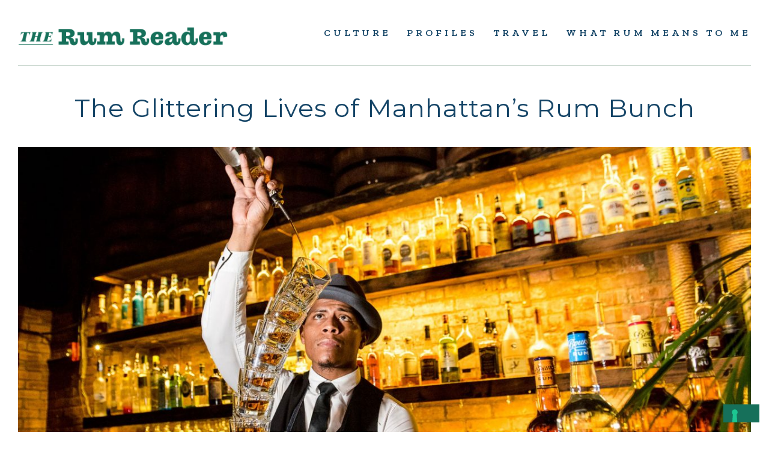

--- FILE ---
content_type: text/html; charset=UTF-8
request_url: https://www.rumreader.com/the-glittering-lives-of-manhattans-rum-bunch/
body_size: 13596
content:
<!DOCTYPE html>
<html lang="en-US" xmlns:fb="https://www.facebook.com/2008/fbml" xmlns:addthis="https://www.addthis.com/help/api-spec" >
<head >
<meta charset="UTF-8" />
<meta name="viewport" content="width=device-width, initial-scale=1" />
			<script type="text/javascript" class="_iub_cs_skip">
				var _iub = _iub || {};
				_iub.csConfiguration = _iub.csConfiguration || {};
				_iub.csConfiguration.siteId = "1366269";
				_iub.csConfiguration.cookiePolicyId = "19357060";
			</script>
			<script class="_iub_cs_skip" src="https://cs.iubenda.com/sync/1366269.js"></script>
			
<!--/ Open Graphite /-->
<meta property="og:locale" content="en_US" />
<meta property="og:type" content="" />
<meta property="og:url" content="https://www.rumreader.com/the-glittering-lives-of-manhattans-rum-bunch/" />
<meta property="og:title" content="" />
<meta property="og:description" content="" />
<meta property="og:site_name" content="The Rum Reader" />
<meta property="og:image" content="https://www.rumreader.com/wp-content/uploads/2018/10/Shane-Smith-Gabi-Porter-751-crop.jpg" />
<meta property="og:image:width" content="2000" />
<meta property="og:image:height" content="1240" />

<meta itemprop="description" content="" />
<meta itemprop="image" content="https://www.rumreader.com/wp-content/uploads/2018/10/Shane-Smith-Gabi-Porter-751-crop.jpg" />

<meta name="twitter:card" content="summary_large_image" />
<meta name="twitter:url" content="https://www.rumreader.com/the-glittering-lives-of-manhattans-rum-bunch/" />
<meta name="twitter:title" content="" />
<meta name="twitter:description" content="" />
<meta name="twitter:image" content="https://www.rumreader.com/wp-content/uploads/2018/10/Shane-Smith-Gabi-Porter-751-crop.jpg" />
<meta name="twitter:creator" content="@rumreader" />
<meta name="twitter:site" content="The Rum Reader" />
<!--/ Open Graphite End /-->

<title>The Glittering Lives of Manhattan’s Rum Bunch – The Rum Reader</title>
<meta name='robots' content='max-image-preview:large' />
	<style>img:is([sizes="auto" i], [sizes^="auto," i]) { contain-intrinsic-size: 3000px 1500px }</style>
	<link rel='dns-prefetch' href='//cdn.iubenda.com' />
<link rel='dns-prefetch' href='//s7.addthis.com' />
<link rel='dns-prefetch' href='//www.googletagmanager.com' />
<link rel='dns-prefetch' href='//fonts.googleapis.com' />
<link rel='dns-prefetch' href='//use.fontawesome.com' />
<link rel="canonical" href="https://www.rumreader.com/the-glittering-lives-of-manhattans-rum-bunch/" />
<script type="text/javascript">
/* <![CDATA[ */
window._wpemojiSettings = {"baseUrl":"https:\/\/s.w.org\/images\/core\/emoji\/16.0.1\/72x72\/","ext":".png","svgUrl":"https:\/\/s.w.org\/images\/core\/emoji\/16.0.1\/svg\/","svgExt":".svg","source":{"concatemoji":"https:\/\/www.rumreader.com\/wp-includes\/js\/wp-emoji-release.min.js?ver=6.8.3"}};
/*! This file is auto-generated */
!function(s,n){var o,i,e;function c(e){try{var t={supportTests:e,timestamp:(new Date).valueOf()};sessionStorage.setItem(o,JSON.stringify(t))}catch(e){}}function p(e,t,n){e.clearRect(0,0,e.canvas.width,e.canvas.height),e.fillText(t,0,0);var t=new Uint32Array(e.getImageData(0,0,e.canvas.width,e.canvas.height).data),a=(e.clearRect(0,0,e.canvas.width,e.canvas.height),e.fillText(n,0,0),new Uint32Array(e.getImageData(0,0,e.canvas.width,e.canvas.height).data));return t.every(function(e,t){return e===a[t]})}function u(e,t){e.clearRect(0,0,e.canvas.width,e.canvas.height),e.fillText(t,0,0);for(var n=e.getImageData(16,16,1,1),a=0;a<n.data.length;a++)if(0!==n.data[a])return!1;return!0}function f(e,t,n,a){switch(t){case"flag":return n(e,"\ud83c\udff3\ufe0f\u200d\u26a7\ufe0f","\ud83c\udff3\ufe0f\u200b\u26a7\ufe0f")?!1:!n(e,"\ud83c\udde8\ud83c\uddf6","\ud83c\udde8\u200b\ud83c\uddf6")&&!n(e,"\ud83c\udff4\udb40\udc67\udb40\udc62\udb40\udc65\udb40\udc6e\udb40\udc67\udb40\udc7f","\ud83c\udff4\u200b\udb40\udc67\u200b\udb40\udc62\u200b\udb40\udc65\u200b\udb40\udc6e\u200b\udb40\udc67\u200b\udb40\udc7f");case"emoji":return!a(e,"\ud83e\udedf")}return!1}function g(e,t,n,a){var r="undefined"!=typeof WorkerGlobalScope&&self instanceof WorkerGlobalScope?new OffscreenCanvas(300,150):s.createElement("canvas"),o=r.getContext("2d",{willReadFrequently:!0}),i=(o.textBaseline="top",o.font="600 32px Arial",{});return e.forEach(function(e){i[e]=t(o,e,n,a)}),i}function t(e){var t=s.createElement("script");t.src=e,t.defer=!0,s.head.appendChild(t)}"undefined"!=typeof Promise&&(o="wpEmojiSettingsSupports",i=["flag","emoji"],n.supports={everything:!0,everythingExceptFlag:!0},e=new Promise(function(e){s.addEventListener("DOMContentLoaded",e,{once:!0})}),new Promise(function(t){var n=function(){try{var e=JSON.parse(sessionStorage.getItem(o));if("object"==typeof e&&"number"==typeof e.timestamp&&(new Date).valueOf()<e.timestamp+604800&&"object"==typeof e.supportTests)return e.supportTests}catch(e){}return null}();if(!n){if("undefined"!=typeof Worker&&"undefined"!=typeof OffscreenCanvas&&"undefined"!=typeof URL&&URL.createObjectURL&&"undefined"!=typeof Blob)try{var e="postMessage("+g.toString()+"("+[JSON.stringify(i),f.toString(),p.toString(),u.toString()].join(",")+"));",a=new Blob([e],{type:"text/javascript"}),r=new Worker(URL.createObjectURL(a),{name:"wpTestEmojiSupports"});return void(r.onmessage=function(e){c(n=e.data),r.terminate(),t(n)})}catch(e){}c(n=g(i,f,p,u))}t(n)}).then(function(e){for(var t in e)n.supports[t]=e[t],n.supports.everything=n.supports.everything&&n.supports[t],"flag"!==t&&(n.supports.everythingExceptFlag=n.supports.everythingExceptFlag&&n.supports[t]);n.supports.everythingExceptFlag=n.supports.everythingExceptFlag&&!n.supports.flag,n.DOMReady=!1,n.readyCallback=function(){n.DOMReady=!0}}).then(function(){return e}).then(function(){var e;n.supports.everything||(n.readyCallback(),(e=n.source||{}).concatemoji?t(e.concatemoji):e.wpemoji&&e.twemoji&&(t(e.twemoji),t(e.wpemoji)))}))}((window,document),window._wpemojiSettings);
/* ]]> */
</script>
<link rel='stylesheet' id='rum-reader-css' href='https://www.rumreader.com/wp-content/themes/rumreader/style.css?ver=1.0' type='text/css' media='all' />
<style id='rum-reader-inline-css' type='text/css'>

		.wp-custom-logo .title-area {
			padding-top: 12.272727272727px;
		}
		
</style>
<style id='wp-emoji-styles-inline-css' type='text/css'>

	img.wp-smiley, img.emoji {
		display: inline !important;
		border: none !important;
		box-shadow: none !important;
		height: 1em !important;
		width: 1em !important;
		margin: 0 0.07em !important;
		vertical-align: -0.1em !important;
		background: none !important;
		padding: 0 !important;
	}
</style>
<link rel='stylesheet' id='wp-block-library-css' href='https://www.rumreader.com/wp-includes/css/dist/block-library/style.min.css?ver=6.8.3' type='text/css' media='all' />
<style id='classic-theme-styles-inline-css' type='text/css'>
/*! This file is auto-generated */
.wp-block-button__link{color:#fff;background-color:#32373c;border-radius:9999px;box-shadow:none;text-decoration:none;padding:calc(.667em + 2px) calc(1.333em + 2px);font-size:1.125em}.wp-block-file__button{background:#32373c;color:#fff;text-decoration:none}
</style>
<style id='global-styles-inline-css' type='text/css'>
:root{--wp--preset--aspect-ratio--square: 1;--wp--preset--aspect-ratio--4-3: 4/3;--wp--preset--aspect-ratio--3-4: 3/4;--wp--preset--aspect-ratio--3-2: 3/2;--wp--preset--aspect-ratio--2-3: 2/3;--wp--preset--aspect-ratio--16-9: 16/9;--wp--preset--aspect-ratio--9-16: 9/16;--wp--preset--color--black: #000000;--wp--preset--color--cyan-bluish-gray: #abb8c3;--wp--preset--color--white: #ffffff;--wp--preset--color--pale-pink: #f78da7;--wp--preset--color--vivid-red: #cf2e2e;--wp--preset--color--luminous-vivid-orange: #ff6900;--wp--preset--color--luminous-vivid-amber: #fcb900;--wp--preset--color--light-green-cyan: #7bdcb5;--wp--preset--color--vivid-green-cyan: #00d084;--wp--preset--color--pale-cyan-blue: #8ed1fc;--wp--preset--color--vivid-cyan-blue: #0693e3;--wp--preset--color--vivid-purple: #9b51e0;--wp--preset--gradient--vivid-cyan-blue-to-vivid-purple: linear-gradient(135deg,rgba(6,147,227,1) 0%,rgb(155,81,224) 100%);--wp--preset--gradient--light-green-cyan-to-vivid-green-cyan: linear-gradient(135deg,rgb(122,220,180) 0%,rgb(0,208,130) 100%);--wp--preset--gradient--luminous-vivid-amber-to-luminous-vivid-orange: linear-gradient(135deg,rgba(252,185,0,1) 0%,rgba(255,105,0,1) 100%);--wp--preset--gradient--luminous-vivid-orange-to-vivid-red: linear-gradient(135deg,rgba(255,105,0,1) 0%,rgb(207,46,46) 100%);--wp--preset--gradient--very-light-gray-to-cyan-bluish-gray: linear-gradient(135deg,rgb(238,238,238) 0%,rgb(169,184,195) 100%);--wp--preset--gradient--cool-to-warm-spectrum: linear-gradient(135deg,rgb(74,234,220) 0%,rgb(151,120,209) 20%,rgb(207,42,186) 40%,rgb(238,44,130) 60%,rgb(251,105,98) 80%,rgb(254,248,76) 100%);--wp--preset--gradient--blush-light-purple: linear-gradient(135deg,rgb(255,206,236) 0%,rgb(152,150,240) 100%);--wp--preset--gradient--blush-bordeaux: linear-gradient(135deg,rgb(254,205,165) 0%,rgb(254,45,45) 50%,rgb(107,0,62) 100%);--wp--preset--gradient--luminous-dusk: linear-gradient(135deg,rgb(255,203,112) 0%,rgb(199,81,192) 50%,rgb(65,88,208) 100%);--wp--preset--gradient--pale-ocean: linear-gradient(135deg,rgb(255,245,203) 0%,rgb(182,227,212) 50%,rgb(51,167,181) 100%);--wp--preset--gradient--electric-grass: linear-gradient(135deg,rgb(202,248,128) 0%,rgb(113,206,126) 100%);--wp--preset--gradient--midnight: linear-gradient(135deg,rgb(2,3,129) 0%,rgb(40,116,252) 100%);--wp--preset--font-size--small: 13px;--wp--preset--font-size--medium: 20px;--wp--preset--font-size--large: 36px;--wp--preset--font-size--x-large: 42px;--wp--preset--spacing--20: 0.44rem;--wp--preset--spacing--30: 0.67rem;--wp--preset--spacing--40: 1rem;--wp--preset--spacing--50: 1.5rem;--wp--preset--spacing--60: 2.25rem;--wp--preset--spacing--70: 3.38rem;--wp--preset--spacing--80: 5.06rem;--wp--preset--shadow--natural: 6px 6px 9px rgba(0, 0, 0, 0.2);--wp--preset--shadow--deep: 12px 12px 50px rgba(0, 0, 0, 0.4);--wp--preset--shadow--sharp: 6px 6px 0px rgba(0, 0, 0, 0.2);--wp--preset--shadow--outlined: 6px 6px 0px -3px rgba(255, 255, 255, 1), 6px 6px rgba(0, 0, 0, 1);--wp--preset--shadow--crisp: 6px 6px 0px rgba(0, 0, 0, 1);}:where(.is-layout-flex){gap: 0.5em;}:where(.is-layout-grid){gap: 0.5em;}body .is-layout-flex{display: flex;}.is-layout-flex{flex-wrap: wrap;align-items: center;}.is-layout-flex > :is(*, div){margin: 0;}body .is-layout-grid{display: grid;}.is-layout-grid > :is(*, div){margin: 0;}:where(.wp-block-columns.is-layout-flex){gap: 2em;}:where(.wp-block-columns.is-layout-grid){gap: 2em;}:where(.wp-block-post-template.is-layout-flex){gap: 1.25em;}:where(.wp-block-post-template.is-layout-grid){gap: 1.25em;}.has-black-color{color: var(--wp--preset--color--black) !important;}.has-cyan-bluish-gray-color{color: var(--wp--preset--color--cyan-bluish-gray) !important;}.has-white-color{color: var(--wp--preset--color--white) !important;}.has-pale-pink-color{color: var(--wp--preset--color--pale-pink) !important;}.has-vivid-red-color{color: var(--wp--preset--color--vivid-red) !important;}.has-luminous-vivid-orange-color{color: var(--wp--preset--color--luminous-vivid-orange) !important;}.has-luminous-vivid-amber-color{color: var(--wp--preset--color--luminous-vivid-amber) !important;}.has-light-green-cyan-color{color: var(--wp--preset--color--light-green-cyan) !important;}.has-vivid-green-cyan-color{color: var(--wp--preset--color--vivid-green-cyan) !important;}.has-pale-cyan-blue-color{color: var(--wp--preset--color--pale-cyan-blue) !important;}.has-vivid-cyan-blue-color{color: var(--wp--preset--color--vivid-cyan-blue) !important;}.has-vivid-purple-color{color: var(--wp--preset--color--vivid-purple) !important;}.has-black-background-color{background-color: var(--wp--preset--color--black) !important;}.has-cyan-bluish-gray-background-color{background-color: var(--wp--preset--color--cyan-bluish-gray) !important;}.has-white-background-color{background-color: var(--wp--preset--color--white) !important;}.has-pale-pink-background-color{background-color: var(--wp--preset--color--pale-pink) !important;}.has-vivid-red-background-color{background-color: var(--wp--preset--color--vivid-red) !important;}.has-luminous-vivid-orange-background-color{background-color: var(--wp--preset--color--luminous-vivid-orange) !important;}.has-luminous-vivid-amber-background-color{background-color: var(--wp--preset--color--luminous-vivid-amber) !important;}.has-light-green-cyan-background-color{background-color: var(--wp--preset--color--light-green-cyan) !important;}.has-vivid-green-cyan-background-color{background-color: var(--wp--preset--color--vivid-green-cyan) !important;}.has-pale-cyan-blue-background-color{background-color: var(--wp--preset--color--pale-cyan-blue) !important;}.has-vivid-cyan-blue-background-color{background-color: var(--wp--preset--color--vivid-cyan-blue) !important;}.has-vivid-purple-background-color{background-color: var(--wp--preset--color--vivid-purple) !important;}.has-black-border-color{border-color: var(--wp--preset--color--black) !important;}.has-cyan-bluish-gray-border-color{border-color: var(--wp--preset--color--cyan-bluish-gray) !important;}.has-white-border-color{border-color: var(--wp--preset--color--white) !important;}.has-pale-pink-border-color{border-color: var(--wp--preset--color--pale-pink) !important;}.has-vivid-red-border-color{border-color: var(--wp--preset--color--vivid-red) !important;}.has-luminous-vivid-orange-border-color{border-color: var(--wp--preset--color--luminous-vivid-orange) !important;}.has-luminous-vivid-amber-border-color{border-color: var(--wp--preset--color--luminous-vivid-amber) !important;}.has-light-green-cyan-border-color{border-color: var(--wp--preset--color--light-green-cyan) !important;}.has-vivid-green-cyan-border-color{border-color: var(--wp--preset--color--vivid-green-cyan) !important;}.has-pale-cyan-blue-border-color{border-color: var(--wp--preset--color--pale-cyan-blue) !important;}.has-vivid-cyan-blue-border-color{border-color: var(--wp--preset--color--vivid-cyan-blue) !important;}.has-vivid-purple-border-color{border-color: var(--wp--preset--color--vivid-purple) !important;}.has-vivid-cyan-blue-to-vivid-purple-gradient-background{background: var(--wp--preset--gradient--vivid-cyan-blue-to-vivid-purple) !important;}.has-light-green-cyan-to-vivid-green-cyan-gradient-background{background: var(--wp--preset--gradient--light-green-cyan-to-vivid-green-cyan) !important;}.has-luminous-vivid-amber-to-luminous-vivid-orange-gradient-background{background: var(--wp--preset--gradient--luminous-vivid-amber-to-luminous-vivid-orange) !important;}.has-luminous-vivid-orange-to-vivid-red-gradient-background{background: var(--wp--preset--gradient--luminous-vivid-orange-to-vivid-red) !important;}.has-very-light-gray-to-cyan-bluish-gray-gradient-background{background: var(--wp--preset--gradient--very-light-gray-to-cyan-bluish-gray) !important;}.has-cool-to-warm-spectrum-gradient-background{background: var(--wp--preset--gradient--cool-to-warm-spectrum) !important;}.has-blush-light-purple-gradient-background{background: var(--wp--preset--gradient--blush-light-purple) !important;}.has-blush-bordeaux-gradient-background{background: var(--wp--preset--gradient--blush-bordeaux) !important;}.has-luminous-dusk-gradient-background{background: var(--wp--preset--gradient--luminous-dusk) !important;}.has-pale-ocean-gradient-background{background: var(--wp--preset--gradient--pale-ocean) !important;}.has-electric-grass-gradient-background{background: var(--wp--preset--gradient--electric-grass) !important;}.has-midnight-gradient-background{background: var(--wp--preset--gradient--midnight) !important;}.has-small-font-size{font-size: var(--wp--preset--font-size--small) !important;}.has-medium-font-size{font-size: var(--wp--preset--font-size--medium) !important;}.has-large-font-size{font-size: var(--wp--preset--font-size--large) !important;}.has-x-large-font-size{font-size: var(--wp--preset--font-size--x-large) !important;}
:where(.wp-block-post-template.is-layout-flex){gap: 1.25em;}:where(.wp-block-post-template.is-layout-grid){gap: 1.25em;}
:where(.wp-block-columns.is-layout-flex){gap: 2em;}:where(.wp-block-columns.is-layout-grid){gap: 2em;}
:root :where(.wp-block-pullquote){font-size: 1.5em;line-height: 1.6;}
</style>
<link rel='stylesheet' id='rumreader-fonts-css' href='//fonts.googleapis.com/css?family=Montserrat%3A400%2C400i%2C600%2C600i%7CZilla+Slab%3A400%2C400i%2C600%2C600i%22+rel%3D%22stylesheet%22%3E&#038;ver=1.0' type='text/css' media='all' />
<link rel='stylesheet' id='dashicons-css' href='https://www.rumreader.com/wp-includes/css/dashicons.min.css?ver=6.8.3' type='text/css' media='all' />
<link rel='stylesheet' id='upw_theme_standard-css' href='https://www.rumreader.com/wp-content/plugins/ultimate-posts-widget/css/upw-theme-standard.min.css?ver=6.8.3' type='text/css' media='all' />
<link rel='stylesheet' id='bfa-font-awesome-css' href='https://use.fontawesome.com/releases/v5.15.4/css/all.css?ver=2.0.3' type='text/css' media='all' />
<link rel='stylesheet' id='bfa-font-awesome-v4-shim-css' href='https://use.fontawesome.com/releases/v5.15.4/css/v4-shims.css?ver=2.0.3' type='text/css' media='all' />
<style id='bfa-font-awesome-v4-shim-inline-css' type='text/css'>

			@font-face {
				font-family: 'FontAwesome';
				src: url('https://use.fontawesome.com/releases/v5.15.4/webfonts/fa-brands-400.eot'),
				url('https://use.fontawesome.com/releases/v5.15.4/webfonts/fa-brands-400.eot?#iefix') format('embedded-opentype'),
				url('https://use.fontawesome.com/releases/v5.15.4/webfonts/fa-brands-400.woff2') format('woff2'),
				url('https://use.fontawesome.com/releases/v5.15.4/webfonts/fa-brands-400.woff') format('woff'),
				url('https://use.fontawesome.com/releases/v5.15.4/webfonts/fa-brands-400.ttf') format('truetype'),
				url('https://use.fontawesome.com/releases/v5.15.4/webfonts/fa-brands-400.svg#fontawesome') format('svg');
			}

			@font-face {
				font-family: 'FontAwesome';
				src: url('https://use.fontawesome.com/releases/v5.15.4/webfonts/fa-solid-900.eot'),
				url('https://use.fontawesome.com/releases/v5.15.4/webfonts/fa-solid-900.eot?#iefix') format('embedded-opentype'),
				url('https://use.fontawesome.com/releases/v5.15.4/webfonts/fa-solid-900.woff2') format('woff2'),
				url('https://use.fontawesome.com/releases/v5.15.4/webfonts/fa-solid-900.woff') format('woff'),
				url('https://use.fontawesome.com/releases/v5.15.4/webfonts/fa-solid-900.ttf') format('truetype'),
				url('https://use.fontawesome.com/releases/v5.15.4/webfonts/fa-solid-900.svg#fontawesome') format('svg');
			}

			@font-face {
				font-family: 'FontAwesome';
				src: url('https://use.fontawesome.com/releases/v5.15.4/webfonts/fa-regular-400.eot'),
				url('https://use.fontawesome.com/releases/v5.15.4/webfonts/fa-regular-400.eot?#iefix') format('embedded-opentype'),
				url('https://use.fontawesome.com/releases/v5.15.4/webfonts/fa-regular-400.woff2') format('woff2'),
				url('https://use.fontawesome.com/releases/v5.15.4/webfonts/fa-regular-400.woff') format('woff'),
				url('https://use.fontawesome.com/releases/v5.15.4/webfonts/fa-regular-400.ttf') format('truetype'),
				url('https://use.fontawesome.com/releases/v5.15.4/webfonts/fa-regular-400.svg#fontawesome') format('svg');
				unicode-range: U+F004-F005,U+F007,U+F017,U+F022,U+F024,U+F02E,U+F03E,U+F044,U+F057-F059,U+F06E,U+F070,U+F075,U+F07B-F07C,U+F080,U+F086,U+F089,U+F094,U+F09D,U+F0A0,U+F0A4-F0A7,U+F0C5,U+F0C7-F0C8,U+F0E0,U+F0EB,U+F0F3,U+F0F8,U+F0FE,U+F111,U+F118-F11A,U+F11C,U+F133,U+F144,U+F146,U+F14A,U+F14D-F14E,U+F150-F152,U+F15B-F15C,U+F164-F165,U+F185-F186,U+F191-F192,U+F1AD,U+F1C1-F1C9,U+F1CD,U+F1D8,U+F1E3,U+F1EA,U+F1F6,U+F1F9,U+F20A,U+F247-F249,U+F24D,U+F254-F25B,U+F25D,U+F267,U+F271-F274,U+F279,U+F28B,U+F28D,U+F2B5-F2B6,U+F2B9,U+F2BB,U+F2BD,U+F2C1-F2C2,U+F2D0,U+F2D2,U+F2DC,U+F2ED,U+F328,U+F358-F35B,U+F3A5,U+F3D1,U+F410,U+F4AD;
			}
		
</style>
<link rel='stylesheet' id='addthis_all_pages-css' href='https://www.rumreader.com/wp-content/plugins/addthis/frontend/build/addthis_wordpress_public.min.css?ver=6.8.3' type='text/css' media='all' />

<script  type="text/javascript" class=" _iub_cs_skip" type="text/javascript" id="iubenda-head-inline-scripts-0">
/* <![CDATA[ */
            var _iub = _iub || [];
            _iub.csConfiguration ={"floatingPreferencesButtonDisplay":"bottom-right","lang":"en","siteId":1366269,"cookiePolicyId":19357060,"whitelabel":false,"banner":{"closeButtonDisplay":false,"listPurposes":true,"explicitWithdrawal":true,"position":"float-top-center","style":"dark"},"perPurposeConsent":true,"enableUspr":true,"showBannerForUS":true,"enableLgpd":true,"googleAdditionalConsentMode":true,"invalidateConsentWithoutLog":true}; 
/* ]]> */
</script>
<script  type="text/javascript" class=" _iub_cs_skip" type="text/javascript" src="//cdn.iubenda.com/cs/gpp/stub.js?ver=3.12.4" id="iubenda-head-scripts-0-js"></script>
<script  type="text/javascript" charset="UTF-8" async="" class=" _iub_cs_skip" type="text/javascript" src="//cdn.iubenda.com/cs/iubenda_cs.js?ver=3.12.4" id="iubenda-head-scripts-1-js"></script>
<script type="text/javascript" src="https://www.rumreader.com/wp-includes/js/jquery/jquery.min.js?ver=3.7.1" id="jquery-core-js"></script>
<script type="text/javascript" src="https://www.rumreader.com/wp-includes/js/jquery/jquery-migrate.min.js?ver=3.4.1" id="jquery-migrate-js"></script>

<!-- Google tag (gtag.js) snippet added by Site Kit -->
<!-- Google Analytics snippet added by Site Kit -->
<script type="text/javascript" src="https://www.googletagmanager.com/gtag/js?id=G-E5XXD0F3NR" id="google_gtagjs-js" async></script>
<script type="text/javascript" id="google_gtagjs-js-after">
/* <![CDATA[ */
window.dataLayer = window.dataLayer || [];function gtag(){dataLayer.push(arguments);}
gtag("set","linker",{"domains":["www.rumreader.com"]});
gtag("js", new Date());
gtag("set", "developer_id.dZTNiMT", true);
gtag("config", "G-E5XXD0F3NR", {"googlesitekit_post_type":"post"});
/* ]]> */
</script>
<link rel="https://api.w.org/" href="https://www.rumreader.com/wp-json/" /><link rel="alternate" title="JSON" type="application/json" href="https://www.rumreader.com/wp-json/wp/v2/posts/344" /><link rel="EditURI" type="application/rsd+xml" title="RSD" href="https://www.rumreader.com/xmlrpc.php?rsd" />
<link rel="alternate" title="oEmbed (JSON)" type="application/json+oembed" href="https://www.rumreader.com/wp-json/oembed/1.0/embed?url=https%3A%2F%2Fwww.rumreader.com%2Fthe-glittering-lives-of-manhattans-rum-bunch%2F" />
<link rel="alternate" title="oEmbed (XML)" type="text/xml+oembed" href="https://www.rumreader.com/wp-json/oembed/1.0/embed?url=https%3A%2F%2Fwww.rumreader.com%2Fthe-glittering-lives-of-manhattans-rum-bunch%2F&#038;format=xml" />
<meta name="generator" content="Site Kit by Google 1.163.0" /><link rel="pingback" href="https://www.rumreader.com/xmlrpc.php" />
<link rel="icon" href="https://www.rumreader.com/wp-content/uploads/2018/08/favicon.png" sizes="32x32" />
<link rel="icon" href="https://www.rumreader.com/wp-content/uploads/2018/08/favicon.png" sizes="192x192" />
<link rel="apple-touch-icon" href="https://www.rumreader.com/wp-content/uploads/2018/08/favicon.png" />
<meta name="msapplication-TileImage" content="https://www.rumreader.com/wp-content/uploads/2018/08/favicon.png" />
</head>
<body class="wp-singular post-template-default single single-post postid-344 single-format-standard wp-custom-logo wp-theme-genesis wp-child-theme-rumreader header-full-width full-width-content genesis-breadcrumbs-hidden genesis-footer-widgets-visible" itemscope itemtype="https://schema.org/WebPage"><noscript><p><a target="_blank" href="https://www.iubenda.com/privacy-policy/19357060/cookie-policy">Cookie policy</a></p></noscript><div class="site-container"><ul class="genesis-skip-link"><li><a href="#genesis-nav-primary" class="screen-reader-shortcut"> Skip to primary navigation</a></li><li><a href="#genesis-content" class="screen-reader-shortcut"> Skip to main content</a></li><li><a href="#genesis-footer-widgets" class="screen-reader-shortcut"> Skip to footer</a></li></ul><header class="site-header" itemscope itemtype="https://schema.org/WPHeader"><div class="wrap"><div class="title-area"><a href="https://www.rumreader.com/" class="custom-logo-link" rel="home"><img width="770" height="100" src="https://www.rumreader.com/wp-content/uploads/2018/08/logo.png" class="custom-logo" alt="The Rum Reader" decoding="async" fetchpriority="high" srcset="https://www.rumreader.com/wp-content/uploads/2018/08/logo.png 770w, https://www.rumreader.com/wp-content/uploads/2018/08/logo-625x81.png 625w, https://www.rumreader.com/wp-content/uploads/2018/08/logo-768x100.png 768w, https://www.rumreader.com/wp-content/uploads/2018/08/logo-300x39.png 300w" sizes="(max-width: 770px) 100vw, 770px" /></a><p class="site-title" itemprop="headline"><a href="https://www.rumreader.com/">The Rum Reader</a></p></div><nav class="nav-primary" aria-label="Main" itemscope itemtype="https://schema.org/SiteNavigationElement" id="genesis-nav-primary"><div class="wrap"><ul id="menu-main-navigation" class="menu genesis-nav-menu menu-primary js-superfish"><li id="menu-item-57" class="menu-item menu-item-type-taxonomy menu-item-object-category menu-item-57"><a href="https://www.rumreader.com/category/culture/" itemprop="url"><span itemprop="name">Culture</span></a></li>
<li id="menu-item-58" class="menu-item menu-item-type-taxonomy menu-item-object-category menu-item-58"><a href="https://www.rumreader.com/category/profiles/" itemprop="url"><span itemprop="name">Profiles</span></a></li>
<li id="menu-item-60" class="menu-item menu-item-type-taxonomy menu-item-object-category current-post-ancestor current-menu-parent current-post-parent menu-item-60"><a href="https://www.rumreader.com/category/travel/" itemprop="url"><span itemprop="name">Travel</span></a></li>
<li id="menu-item-289" class="menu-item menu-item-type-taxonomy menu-item-object-category menu-item-289"><a href="https://www.rumreader.com/category/what-rum-means-to-me/" itemprop="url"><span itemprop="name">What Rum Means to Me</span></a></li>
</ul></div></nav></div></header><div class="site-inner"><div class="content-sidebar-wrap"><main class="content" id="genesis-content"><article class="post-344 post type-post status-publish format-standard has-post-thumbnail category-travel tag-acme tag-bailey-pryor tag-bar-belly tag-bounty-rum tag-bridget-firtle tag-ian-burrell tag-jaiker-soto tag-jim-kearns tag-karen-hoskin tag-kate-perry tag-new-york-rum-fest tag-slowly-shirley tag-solomon-kuff-rum-hall tag-the-happiest-hour tag-the-mighty-sparrow tag-the-rum-house tag-the-rum-lab tag-tijuana-picnic entry" aria-label="The Glittering Lives of Manhattan’s Rum Bunch" itemscope itemtype="https://schema.org/CreativeWork"><header class="entry-header"><h1 class="entry-title" itemprop="headline">The Glittering Lives of Manhattan’s Rum Bunch</h1>
<figure class="single-post-image wp-caption"><img src="https://www.rumreader.com/wp-content/uploads/2018/10/Shane-Smith-Gabi-Porter-751-crop-1300x700.jpg" alt="Solomon & Kuff's Shane Smith in a contemplative moment. Photo by Gabi Porter." /><figcaption class="wp-caption-text">Solomon & Kuff's Shane Smith in a contemplative moment. Photo by <a href="https://www.instagram.com/gabiporter/" target="_blank" rel="noopener">Gabi Porter</a>.</figcaption></figure></header><div class="post-sidebar"><p class="entry-meta"><span class="entry-author" itemprop="author" itemscope itemtype="https://schema.org/Person">By <a href="https://www.rumreader.com/author/sharicask/" class="entry-author-link" rel="author" itemprop="url"><span class="entry-author-name" itemprop="name">Shari Cask</span></a></span> <time class="entry-time" itemprop="datePublished" datetime="2018-11-20T00:01:59-05:00">Nov. 20, 2018</time><span class="mobile-comma">,</span> <span class="entry-categories">In <a href="https://www.rumreader.com/category/travel/" rel="category tag">Travel</a></span></p></div><div class="entry-content" itemprop="text"><div class="at-above-post addthis_tool" data-url="https://www.rumreader.com/the-glittering-lives-of-manhattans-rum-bunch/"></div>
<p><em>We are proud to introduce a new columnist to The Rum Reader, longtime society scrivener Shari Cask. She will periodically turn her prestigious pen to the august adventures of the “rum set” in New York City and beyond. — Ed.</em></p>



<h3 class="wp-block-heading">I ask you, dear readers, has there ever been a better time to be a lover of glorious rum? New York, nontropical though it may be, has nonetheless become the backdrop for many a rum lover’s rum loving. This social season has so far been full to bursting with opportunities for deep investigation of the storied spirit. (And maybe a sip or two.)</h3>



<p>The credo of my third husband, the late <strong>Captain Palfrey</strong>, was to never turn down a chance to learn about rum and especially the people who bring it into being. </p>



<p>When <strong>The Rum Lab </strong>brings its festival to town, it’s time for rum-loving boys and girls to clear their calendars. In September, we did just that! The Lab’s <strong>New York Rum Fest </strong>triumphantly returned to the seductive Varick Street <em>boîte, </em>S.O.B.’s, with a full day of tastings and talks featuring a who’s who of the rum world. Rum has made a rapid rise and is now in the glasses of many new admirers. To welcome them into rum society and soothe their questioning minds, the overarching concern of the Rum Fest seminars was delving into just what rum is anyway. Emmy-winning filmmaker/rum-maker <strong>Bailey Pryor </strong>explained its rich history in the clear-eyed manner of one of his films. Spirited Award-winning raconteur <strong>Ian Burrell </strong>charmed us all with his one-man Notting Hill Carnival. The curtain was pulled back on the intricacies of rum classification by La Maison and Velier’s <strong>Kate Perry</strong>, and Destilería Serrallés’ <strong>Jaiker Soto </strong>showed us the life of Puerto Rico’s beloved produce on its path from barrel to bottle.</p>



<p>A standout presentation—due to its personal nature—came from distillery owner-operators <strong>Bridget Firtle </strong>and <strong>Karen Hoskin </strong>on their contrasting roads to becoming spirits sultanas. They captured our hearts, but we captured teeny samples of their wares.</p>



<p>Thank you, Rum Lab. Miss you, Palfy.</p>



<figure class="wp-block-image"><img decoding="async" width="1200" height="919" src="https://www.rumreader.com/wp-content/uploads/2018/10/Oleo-Daiquiri-at-The-Happiest-Hour-Credit-J.N.-Silva-@jnsilva.jpg" alt="" class="wp-image-347" srcset="https://www.rumreader.com/wp-content/uploads/2018/10/Oleo-Daiquiri-at-The-Happiest-Hour-Credit-J.N.-Silva-@jnsilva.jpg 1200w, https://www.rumreader.com/wp-content/uploads/2018/10/Oleo-Daiquiri-at-The-Happiest-Hour-Credit-J.N.-Silva-@jnsilva-625x479.jpg 625w, https://www.rumreader.com/wp-content/uploads/2018/10/Oleo-Daiquiri-at-The-Happiest-Hour-Credit-J.N.-Silva-@jnsilva-768x588.jpg 768w, https://www.rumreader.com/wp-content/uploads/2018/10/Oleo-Daiquiri-at-The-Happiest-Hour-Credit-J.N.-Silva-@jnsilva-1024x784.jpg 1024w" sizes="(max-width: 1200px) 100vw, 1200px" /><figcaption>The Oleo Daiquiri poised at The Happiest Hour. Photo by <a href="https://www.instagram.com/jnsilva/" target="_blank" rel="noreferrer noopener">J.N. Silva</a>.</figcaption></figure>



<p>This summer, the raging metropolis was also the setting for a long-overdue <strong>Daiquiri Week</strong>. Venues all over town, including <strong>The Rum House</strong>, <strong>Bar Belly</strong>, <strong>ACME</strong>, <strong>Tijuana Picnic</strong>, <strong>The Happiest Hour</strong>, and <strong>Slowly Shirley</strong>, offered up their house spins on this crucial and oh-so-delightful rum sour. <strong>Jim Kearns</strong>, handsome high poobah of bar arts, thoughtfully received our query as to whether the Daiquiri had now taken a special place as a “bartender’s drink.” He kindly corrected us: “Every drink is a bartender’s drink.”</p>



<p>Eager as we were to explore the truth of this, a party was raised to turn Daiquiri Week into a citywide Daiquiri Crawl. And what fun we had comparing the creativity of all these bars. As the array of expertly made, excellent concoctions continue to be available at these venues, make sure to do your part in the ongoing cavalcade we call <strong>Daiquiri Forever</strong>.<br></p>



<div class="wp-block-image"><figure class="aligncenter"><img loading="lazy" decoding="async" width="1500" height="1031" src="https://www.rumreader.com/wp-content/uploads/2018/10/Mighty-Sparrow-Gabi-Porter-550.jpg" alt="" class="wp-image-346" srcset="https://www.rumreader.com/wp-content/uploads/2018/10/Mighty-Sparrow-Gabi-Porter-550.jpg 1500w, https://www.rumreader.com/wp-content/uploads/2018/10/Mighty-Sparrow-Gabi-Porter-550-625x430.jpg 625w, https://www.rumreader.com/wp-content/uploads/2018/10/Mighty-Sparrow-Gabi-Porter-550-768x528.jpg 768w, https://www.rumreader.com/wp-content/uploads/2018/10/Mighty-Sparrow-Gabi-Porter-550-1024x704.jpg 1024w" sizes="auto, (max-width: 1500px) 100vw, 1500px" /><figcaption>The Might Sparrow has a few words for us. Photo by <a rel="noreferrer noopener" href="https://www.instagram.com/gabiporter/" target="_blank">Gabi Porter</a>.</figcaption></figure></div>



<p>Meanwhile, the stars aligned in Harlem at the stellar <strong>Solomon &amp; Kuff Rum Hall </strong>in a once-in-a-lifetime conflagration of rum, calypso, cuisine, and raw talent. Skills of both chef and bar staff were on display at an intimate concert with cocktails hosted by <strong>Bounty Rum</strong>, but the center of attention was no less than <strong>The Mighty Sparrow </strong>himself. The original calypsonian from down Trinidad way (now a resident, like many greats before him, of Queens) treated us to his internationally-recognized vocal stylings, proving that music and rum, in the correct proportions, are vital to long life and health. Sparrow, we octogenarian bon vivants are birds of a feather. Pass the Bounty.</p>



<p>Until next time, you can count on me to keep my ear to the ground and my glass to the brim. Cheers!</p>



<p><em>Got a tip? Send it to </em><a href="mailto: sharicask@rumreader.com"><em>sharicask@rumreader.com</em></a><em>.</em></p>
<!-- AddThis Advanced Settings above via filter on the_content --><!-- AddThis Advanced Settings below via filter on the_content --><!-- AddThis Advanced Settings generic via filter on the_content --><!-- AddThis Share Buttons above via filter on the_content --><!-- AddThis Share Buttons below via filter on the_content --><div class="at-below-post addthis_tool" data-url="https://www.rumreader.com/the-glittering-lives-of-manhattans-rum-bunch/"></div><!-- AddThis Share Buttons generic via filter on the_content --><!--<rdf:RDF xmlns:rdf="http://www.w3.org/1999/02/22-rdf-syntax-ns#"
			xmlns:dc="http://purl.org/dc/elements/1.1/"
			xmlns:trackback="http://madskills.com/public/xml/rss/module/trackback/">
		<rdf:Description rdf:about="https://www.rumreader.com/the-glittering-lives-of-manhattans-rum-bunch/"
    dc:identifier="https://www.rumreader.com/the-glittering-lives-of-manhattans-rum-bunch/"
    dc:title="The Glittering Lives of Manhattan’s Rum Bunch"
    trackback:ping="https://www.rumreader.com/the-glittering-lives-of-manhattans-rum-bunch/trackback/" />
</rdf:RDF>-->
</div><footer class="entry-footer"><section class="author-box"><a href="https://www.rumreader.com/author/sharicask/" /></a><div class="author-box-content" itemprop="description"><p>Returning to New York City in 1963, Shari Cask spent several decades chronicling the fashionable lives of the social set in many eminent publications until Rupert Murdoch drove them out of business (especially the ones he owned). She lives in Turtle Bay with her pet parrot, Marjorie Morningsquawk.</p></div></div></section><section class="post-tags"><span class="entry-tags">Tagged:<br><a href="https://www.rumreader.com/tag/acme/" rel="tag">ACME</a> <a href="https://www.rumreader.com/tag/bailey-pryor/" rel="tag">Bailey Pryor</a> <a href="https://www.rumreader.com/tag/bar-belly/" rel="tag">Bar Belly</a> <a href="https://www.rumreader.com/tag/bounty-rum/" rel="tag">Bounty Rum</a> <a href="https://www.rumreader.com/tag/bridget-firtle/" rel="tag">Bridget Firtle</a> <a href="https://www.rumreader.com/tag/ian-burrell/" rel="tag">Ian Burrell</a> <a href="https://www.rumreader.com/tag/jaiker-soto/" rel="tag">Jaiker Soto</a> <a href="https://www.rumreader.com/tag/jim-kearns/" rel="tag">Jim Kearns</a> <a href="https://www.rumreader.com/tag/karen-hoskin/" rel="tag">Karen Hoskin</a> <a href="https://www.rumreader.com/tag/kate-perry/" rel="tag">Kate Perry</a> <a href="https://www.rumreader.com/tag/new-york-rum-fest/" rel="tag">New York Rum Fest</a> <a href="https://www.rumreader.com/tag/slowly-shirley/" rel="tag">Slowly Shirley</a> <a href="https://www.rumreader.com/tag/solomon-kuff-rum-hall/" rel="tag">Solomon &amp; Kuff Rum Hall</a> <a href="https://www.rumreader.com/tag/the-happiest-hour/" rel="tag">The Happiest Hour</a> <a href="https://www.rumreader.com/tag/the-mighty-sparrow/" rel="tag">The Mighty Sparrow</a> <a href="https://www.rumreader.com/tag/the-rum-house/" rel="tag">The Rum House</a> <a href="https://www.rumreader.com/tag/the-rum-lab/" rel="tag">The Rum Lab</a> <a href="https://www.rumreader.com/tag/tijuana-picnic/" rel="tag">Tijuana Picnic</a></span></section></footer></article></main></div></div><div id="prefooter"><div class="wrap"><div class="footer-widgets" id="genesis-footer-widgets"><h2 class="genesis-sidebar-title screen-reader-text">Footer</h2><div class="wrap"><div class="widget-area footer-widgets-1 footer-widget-area"><section id="sticky-posts-2" class="widget-odd widget-first widget-1 widget widget_ultimate_posts"><div class="widget-wrap"><h3 class="widgettitle widget-title">Related Articles</h3>
344

<div class="upw-posts hfeed">

  
      
        
        <article class="post-1304 post type-post status-publish format-standard has-post-thumbnail category-culture category-travel tag-chad-lee-loy tag-coquito tag-cruz-miguel-ortiz-cuadra tag-gary-garcia tag-israel-melendez-ayala tag-jerry-thomas tag-lord-kitchener tag-ponche-de-creme tag-tariq-ali tag-yisell-muxo entry">

          <header>

                          <div class="entry-image">
                <a href="https://www.rumreader.com/rum-creams-of-caribbean-christmas/" rel="bookmark">
                  <img width="800" height="600" src="https://www.rumreader.com/wp-content/uploads/2021/12/Hofacker-Rum-cream-header-800x600.jpg" class="attachment-article-grid size-article-grid wp-post-image" alt="Photo by Brent Hofacker" decoding="async" loading="lazy" srcset="https://www.rumreader.com/wp-content/uploads/2021/12/Hofacker-Rum-cream-header-800x600.jpg 800w, https://www.rumreader.com/wp-content/uploads/2021/12/Hofacker-Rum-cream-header-625x470.jpg 625w" sizes="auto, (max-width: 800px) 100vw, 800px" />                </a>
              </div>
            
                          <h4 class="entry-title">
                <a href="https://www.rumreader.com/rum-creams-of-caribbean-christmas/" rel="bookmark">
                  Rum Creams of Caribbean Christmas                </a>
              </h4>
            
            
              <div class="entry-meta">

                                  <span class="author vcard">
                    By                    <a href="https://www.rumreader.com/author/aneillutchman/" rel="author" class="fn">
                      Aneil Lutchman                    </a>
                  </span>
                
                                  <span class="sep"> on </span>
                
                                  <time class="published" datetime="2021-12-17T00:01:00-05:00">December 17, 2021 </time>
                

                
                
              </div>

            
          </header>

          
          <footer>

            
            
            
          </footer>

        </article>

      
        
        <article class="active post-344 post type-post status-publish format-standard has-post-thumbnail category-travel tag-acme tag-bailey-pryor tag-bar-belly tag-bounty-rum tag-bridget-firtle tag-ian-burrell tag-jaiker-soto tag-jim-kearns tag-karen-hoskin tag-kate-perry tag-new-york-rum-fest tag-slowly-shirley tag-solomon-kuff-rum-hall tag-the-happiest-hour tag-the-mighty-sparrow tag-the-rum-house tag-the-rum-lab tag-tijuana-picnic entry">

          <header>

                          <div class="entry-image">
                <a href="https://www.rumreader.com/the-glittering-lives-of-manhattans-rum-bunch/" rel="bookmark">
                  <img width="800" height="600" src="https://www.rumreader.com/wp-content/uploads/2018/10/Shane-Smith-Gabi-Porter-751-crop-800x600.jpg" class="attachment-article-grid size-article-grid wp-post-image" alt="Solomon &amp; Kuff&#039;s Shane Smith in a contemplative moment. Photo by Gabi Porter." decoding="async" loading="lazy" srcset="https://www.rumreader.com/wp-content/uploads/2018/10/Shane-Smith-Gabi-Porter-751-crop-800x600.jpg 800w, https://www.rumreader.com/wp-content/uploads/2018/10/Shane-Smith-Gabi-Porter-751-crop-625x470.jpg 625w" sizes="auto, (max-width: 800px) 100vw, 800px" />                </a>
              </div>
            
                          <h4 class="entry-title">
                <a href="https://www.rumreader.com/the-glittering-lives-of-manhattans-rum-bunch/" rel="bookmark">
                  The Glittering Lives of Manhattan’s Rum Bunch                </a>
              </h4>
            
            
              <div class="entry-meta">

                                  <span class="author vcard">
                    By                    <a href="https://www.rumreader.com/author/sharicask/" rel="author" class="fn">
                      Shari Cask                    </a>
                  </span>
                
                                  <span class="sep"> on </span>
                
                                  <time class="published" datetime="2018-11-20T00:01:59-05:00">November 20, 2018 </time>
                

                
                
              </div>

            
          </header>

          
          <footer>

            
            
            
          </footer>

        </article>

      
        
        <article class="post-152 post type-post status-publish format-standard has-post-thumbnail category-culture category-travel tag-brian-miller tag-dan-watson tag-david-barker tag-foursquare tag-richard-seale entry">

          <header>

                          <div class="entry-image">
                <a href="https://www.rumreader.com/foursquares-other-gems/" rel="bookmark">
                  <img width="800" height="600" src="https://www.rumreader.com/wp-content/uploads/2018/09/Foursquare-Distillery-with-Old-Brigand-Logo-800x600.jpg" class="attachment-article-grid size-article-grid wp-post-image" alt="Foursquare distillery, emblazoned with the Old Brigand logo, Barbados." decoding="async" loading="lazy" srcset="https://www.rumreader.com/wp-content/uploads/2018/09/Foursquare-Distillery-with-Old-Brigand-Logo-800x600.jpg 800w, https://www.rumreader.com/wp-content/uploads/2018/09/Foursquare-Distillery-with-Old-Brigand-Logo-625x470.jpg 625w" sizes="auto, (max-width: 800px) 100vw, 800px" />                </a>
              </div>
            
                          <h4 class="entry-title">
                <a href="https://www.rumreader.com/foursquares-other-gems/" rel="bookmark">
                  Foursquare&#8217;s Other Gems                </a>
              </h4>
            
            
              <div class="entry-meta">

                                  <span class="author vcard">
                    By                    <a href="https://www.rumreader.com/author/benschaffer/" rel="author" class="fn">
                      Ben Schaffer                    </a>
                  </span>
                
                                  <span class="sep"> on </span>
                
                                  <time class="published" datetime="2018-09-24T00:04:48-04:00">September 24, 2018 </time>
                

                
                
              </div>

            
          </header>

          
          <footer>

            
            
            
          </footer>

        </article>

      
  
</div>

</div></section>
<section id="text-5" class="widget-even widget-last widget-2 newsletter newsletter-footer widget widget_text"><div class="widget-wrap"><h3 class="widgettitle widget-title">Sign Up for Our Newsletter</h3>
			<div class="textwidget">
	<section id="yikes-mailchimp-container-1" class="yikes-mailchimp-container yikes-mailchimp-container-1 ">
				<form id="newsletter-signup-1" class="yikes-easy-mc-form yikes-easy-mc-form-1  " method="POST" data-attr-form-id="1">

													<label for="yikes-easy-mc-form-1-EMAIL"  class="EMAIL-label yikes-mailchimp-field-required ">

										<!-- dictate label visibility -->
										
										<!-- Description Above -->
										
										<input id="yikes-easy-mc-form-1-EMAIL"  name="EMAIL"  placeholder="your@email.com"  class="yikes-easy-mc-email field-no-label"  required="required" type="email"  value="">

										<!-- Description Below -->
										
									</label>
									
				<!-- Honeypot Trap -->
				<input type="hidden" name="yikes-mailchimp-honeypot" id="yikes-mailchimp-honeypot-1" value="">

				<!-- List ID -->
				<input type="hidden" name="yikes-mailchimp-associated-list-id" id="yikes-mailchimp-associated-list-id-1" value="b5318f214f">

				<!-- The form that is being submitted! Used to display error/success messages above the correct form -->
				<input type="hidden" name="yikes-mailchimp-submitted-form" id="yikes-mailchimp-submitted-form-1" value="1">

				<!-- Submit Button -->
				<button type="submit" class="yikes-easy-mc-submit-button yikes-easy-mc-submit-button-1 btn btn-primary "> <span class="yikes-mailchimp-submit-button-span-text">Submit</span></button>				<!-- Nonce Security Check -->
				<input type="hidden" id="yikes_easy_mc_new_subscriber_1" name="yikes_easy_mc_new_subscriber" value="c50c1766dc">
				<input type="hidden" name="_wp_http_referer" value="/the-glittering-lives-of-manhattans-rum-bunch/" />
			</form>
			<!-- Mailchimp Form generated by Easy Forms for Mailchimp v6.9.0 (https://wordpress.org/plugins/yikes-inc-easy-mailchimp-extender/) -->

			</section>
	
</div>
		</div></section>
</div></div></div><nav class="nav-secondary" aria-label="Secondary" itemscope itemtype="https://schema.org/SiteNavigationElement"><div class="wrap"><ul id="menu-footer-menu" class="menu genesis-nav-menu menu-secondary js-superfish"><li id="menu-item-67" class="menu-item menu-item-type-post_type menu-item-object-page menu-item-67"><a href="https://www.rumreader.com/about/" itemprop="url"><span itemprop="name">About</span></a></li>
<li id="menu-item-66" class="menu-item menu-item-type-post_type menu-item-object-page menu-item-66"><a href="https://www.rumreader.com/contact/" itemprop="url"><span itemprop="name">Contact</span></a></li>
</ul></div></nav><div class="social-menu"><div class="wrap"><div class="menu-social-container"><ul id="menu-social" class="menu"><li id="menu-item-69" class="menu-item menu-item-type-custom menu-item-object-custom menu-item-69"><a target="_blank" href="https://www.facebook.com/rumreader/" itemprop="url"><i class="fa fa-facebook"></i></a></li>
<li id="menu-item-70" class="menu-item menu-item-type-custom menu-item-object-custom menu-item-70"><a target="_blank" href="https://twitter.com/rumreader" itemprop="url"><i class="fa fa-twitter"></i></a></li>
<li id="menu-item-71" class="menu-item menu-item-type-custom menu-item-object-custom menu-item-71"><a target="_blank" href="https://www.instagram.com/rumreader/" itemprop="url"><i class="fa fa-instagram"></i></a></li>
</ul></div></div></div></div></div><footer class="site-footer" itemscope itemtype="https://schema.org/WPFooter"><div class="wrap"><p>&#x000A9;&nbsp;2018&#x02013;2026
 The Rum Reader. All Rights Reserved.   |   ISSN 2641-2896   |   <a href="/privacy">Privacy Policy</a>  </p></div></footer></div><script type="speculationrules">
{"prefetch":[{"source":"document","where":{"and":[{"href_matches":"\/*"},{"not":{"href_matches":["\/wp-*.php","\/wp-admin\/*","\/wp-content\/uploads\/*","\/wp-content\/*","\/wp-content\/plugins\/*","\/wp-content\/themes\/rumreader\/*","\/wp-content\/themes\/genesis\/*","\/*\\?(.+)"]}},{"not":{"selector_matches":"a[rel~=\"nofollow\"]"}},{"not":{"selector_matches":".no-prefetch, .no-prefetch a"}}]},"eagerness":"conservative"}]}
</script>
<script data-cfasync="false" type="text/javascript">if (window.addthis_product === undefined) { window.addthis_product = "wpp"; } if (window.wp_product_version === undefined) { window.wp_product_version = "wpp-6.2.7"; } if (window.addthis_share === undefined) { window.addthis_share = {"passthrough":{"twitter":{"via":"rumreader"}}}; } if (window.addthis_config === undefined) { window.addthis_config = {"data_track_clickback":true,"data_ga_property":"UA-295228-10","data_ga_social":true,"ui_atversion":"300"}; } if (window.addthis_plugin_info === undefined) { window.addthis_plugin_info = {"info_status":"enabled","cms_name":"WordPress","plugin_name":"Share Buttons by AddThis","plugin_version":"6.2.7","plugin_mode":"AddThis","anonymous_profile_id":"wp-0a096523b83fdcfa9863b0a483204987","page_info":{"template":"posts","post_type":""},"sharing_enabled_on_post_via_metabox":false}; } 
                    (function() {
                      var first_load_interval_id = setInterval(function () {
                        if (typeof window.addthis !== 'undefined') {
                          window.clearInterval(first_load_interval_id);
                          if (typeof window.addthis_layers !== 'undefined' && Object.getOwnPropertyNames(window.addthis_layers).length > 0) {
                            window.addthis.layers(window.addthis_layers);
                          }
                          if (Array.isArray(window.addthis_layers_tools)) {
                            for (i = 0; i < window.addthis_layers_tools.length; i++) {
                              window.addthis.layers(window.addthis_layers_tools[i]);
                            }
                          }
                        }
                     },1000)
                    }());
                </script><link rel='stylesheet' id='yikes-inc-easy-mailchimp-public-styles-css' href='https://www.rumreader.com/wp-content/plugins/yikes-inc-easy-mailchimp-extender/public/css/yikes-inc-easy-mailchimp-extender-public.min.css?ver=6.8.3' type='text/css' media='all' />
<script type="text/javascript" src="https://www.rumreader.com/wp-includes/js/hoverIntent.min.js?ver=1.10.2" id="hoverIntent-js"></script>
<script type="text/javascript" src="https://www.rumreader.com/wp-content/themes/genesis/lib/js/menu/superfish.min.js?ver=1.7.10" id="superfish-js"></script>
<script type="text/javascript" src="https://www.rumreader.com/wp-content/themes/genesis/lib/js/menu/superfish.args.min.js?ver=3.6.0" id="superfish-args-js"></script>
<script type="text/javascript" src="https://www.rumreader.com/wp-content/themes/genesis/lib/js/skip-links.min.js?ver=3.6.0" id="skip-links-js"></script>
<script type="text/javascript" id="rumreader-responsive-menu-js-extra">
/* <![CDATA[ */
var genesis_responsive_menu = {"mainMenu":"","menuIconClass":"dashicons-before dashicons-menu","subMenu":"","subMenuIconClass":"dashicons-before dashicons-arrow-down-alt2","menuClasses":{"combine":[".nav-primary"],"others":[]}};
/* ]]> */
</script>
<script type="text/javascript" src="https://www.rumreader.com/wp-content/themes/rumreader/js/responsive-menus.min.js?ver=1.0" id="rumreader-responsive-menu-js"></script>
<script type="text/javascript" src="https://www.rumreader.com/wp-content/themes/rumreader/js/rumreader.js?ver=1.0" id="rumreader-js"></script>
<script type="text/javascript" src="https://s7.addthis.com/js/300/addthis_widget.js?ver=6.8.3#pubid=ra-5b85e8e75ed6e38b" id="addthis_widget-js"></script>
<script type="text/javascript" id="yikes-easy-mc-ajax-js-extra">
/* <![CDATA[ */
var yikes_mailchimp_ajax = {"ajax_url":"https:\/\/www.rumreader.com\/wp-admin\/admin-ajax.php","page_data":"344","interest_group_checkbox_error":"This field is required.","preloader_url":"https:\/\/www.rumreader.com\/wp-content\/plugins\/yikes-inc-easy-mailchimp-extender\/includes\/images\/ripple.svg","loading_dots":"https:\/\/www.rumreader.com\/wp-content\/plugins\/yikes-inc-easy-mailchimp-extender\/includes\/images\/bars.svg","ajax_security_nonce":"f1f2449c99","feedback_message_placement":"before"};
/* ]]> */
</script>
<script type="text/javascript" src="https://www.rumreader.com/wp-content/plugins/yikes-inc-easy-mailchimp-extender/public/js/yikes-mc-ajax-forms.min.js?ver=6.9.0" id="yikes-easy-mc-ajax-js"></script>
<script type="text/javascript" id="form-submission-helpers-js-extra">
/* <![CDATA[ */
var form_submission_helpers = {"ajax_url":"https:\/\/www.rumreader.com\/wp-admin\/admin-ajax.php","preloader_url":"https:\/\/www.rumreader.com\/wp-admin\/images\/wpspin_light.gif","countries_with_zip":{"US":"US","GB":"GB","CA":"CA","IE":"IE","CN":"CN","IN":"IN","AU":"AU","BR":"BR","MX":"MX","IT":"IT","NZ":"NZ","JP":"JP","FR":"FR","GR":"GR","DE":"DE","NL":"NL","PT":"PT","ES":"ES"},"page_data":"344"};
/* ]]> */
</script>
<script type="text/javascript" src="https://www.rumreader.com/wp-content/plugins/yikes-inc-easy-mailchimp-extender/public/js/form-submission-helpers.min.js?ver=6.9.0" id="form-submission-helpers-js"></script>
		<script type="text/javascript">
				jQuery('.soliloquy-container').removeClass('no-js');
		</script>
			</body></html>


--- FILE ---
content_type: text/css
request_url: https://www.rumreader.com/wp-content/themes/rumreader/style.css?ver=1.0
body_size: 10038
content:
/*
	Theme Name: Rum Reader
	Theme URI: https://rumreader.com/
	Description: This is the sample theme created for the Genesis Framework.
	Author: bmartinstudio
	Author URI: https://rumreader.com/

	Version: 2.6.0

	Tags: one-column, two-columns, left-sidebar, right-sidebar, accessibility-ready, custom-colors, custom-logo, custom-menu, featured-images, footer-widgets, full-width-template, rtl-language-support, sticky-post, theme-options, threaded-comments, translation-ready

	Template: genesis

	License: GPL-2.0+
	License URI: http://www.gnu.org/licenses/gpl-2.0.html

	Text Domain: rumreader
*/


/* Table of Contents
- HTML5 Reset
	- Baseline Normalize
	- Box Sizing
	- Float Clearing
- Defaults
	- Typographical Elements
	- Headings
	- Objects
	- Gallery
	- Forms
	- Tables
	- Screen Reader Text
- Structure and Layout
	- Site Container
	- Site Inner
- Common Classes
	- Avatar
	- Genesis
	- Search Form
	- Titles
	- WordPress
- Widgets
	- Featured Content
- Plugins
	- Genesis eNews Extended
	- Genesis Simple FAQ
	- Jetpack
- Skip Links
- Site Header
	- Title Area
- Site Navigation
	- Responsive Menu
	- Header Menu
	- Footer Menu
- Content Area
	- Entry Content
	- Entry Meta
	- Pagination
	- Entry Comments
- Sidebar
- Footer Widgets
- Site Footer
- Media Queries
	- Min-width: 960px
		- Site Header
		- Genesis Menu
		- Responsive Menu
		- Header Menu
		- Site Inner
		- Content
		- Sidebar
		- Author Box
		- After Entry
		- Column Classes
		- Entry Misc.
		- Footer Widgets
- Print Styles
*/


/* HTML5 Reset
---------------------------------------------------------------------------------------------------- */

/* Baseline Normalize
--------------------------------------------- */
/* normalize.css v8.0.0 | MIT License | github.com/necolas/normalize.css */
button,hr,input{overflow:visible}progress,sub,sup{vertical-align:baseline}[type=checkbox],[type=radio],legend{box-sizing:border-box;padding:0}html{line-height:1.15;-webkit-text-size-adjust:100%}body{margin:0}h1{font-size:2em;margin:.67em 0}hr{box-sizing:content-box;height:0}code,kbd,pre,samp{font-family:monospace,monospace;font-size:1em}a{background-color:transparent}abbr[title]{border-bottom:none;text-decoration:underline;text-decoration:underline dotted}b,strong{font-weight:bolder}small{font-size:80%}sub,sup{font-size:75%;line-height:0;position:relative}sub{bottom:-.25em}sup{top:-.5em}img{border-style:none}button,input,optgroup,select,textarea{font-family:inherit;font-size:100%;line-height:1.15;margin:0}button,select{text-transform:none}[type=button],[type=reset],[type=submit],button{-webkit-appearance:button}[type=button]::-moz-focus-inner,[type=reset]::-moz-focus-inner,[type=submit]::-moz-focus-inner,button::-moz-focus-inner{border-style:none;padding:0}[type=button]:-moz-focusring,[type=reset]:-moz-focusring,[type=submit]:-moz-focusring,button:-moz-focusring{outline:ButtonText dotted 1px}fieldset{padding:.35em .75em .625em}legend{color:inherit;display:table;max-width:100%;white-space:normal}textarea{overflow:auto}[type=number]::-webkit-inner-spin-button,[type=number]::-webkit-outer-spin-button{height:auto}[type=search]{-webkit-appearance:textfield;outline-offset:-2px}[type=search]::-webkit-search-decoration{-webkit-appearance:none}::-webkit-file-upload-button{-webkit-appearance:button;font:inherit}details{display:block}summary{display:list-item}[hidden],template{display:none}

/* Box Sizing
--------------------------------------------- */

html {
	box-sizing: border-box;
}

*,
*::before,
*::after {
	box-sizing: inherit;
}

/* Float Clearing
--------------------------------------------- */

.author-box::before,
.clearfix::before,
.entry::before,
.entry-content::before,
.footer-widgets::before,
.nav-primary::before,
.nav-secondary::before,
.pagination::before,
.site-container::before,
.site-footer::before,
.site-header::before,
.site-inner::before,
.widget::before,
.wrap::before {
	content: " ";
	display: table;
}

.author-box::after,
.clearfix::after,
.entry::after,
.entry-content::after,
.footer-widgets::after,
.nav-primary::after,
.nav-secondary::after,
.pagination::after,
.site-container::after,
.site-footer::after,
.site-header::after,
.site-inner::after,
.widget::after,
.wrap::after {
	clear: both;
	content: " ";
	display: table;
}


/* Defaults
---------------------------------------------------------------------------------------------------- */

/* Typographical Elements
--------------------------------------------- */

html {
	font-size: 62.5%; /* 10px browser default */
	-moz-osx-font-smoothing: grayscale;
	-webkit-font-smoothing: antialiased;
}

/* Chrome fix */
body > div {
	font-size: 18px;
	font-size: 2rem;
}

body {
	background-color: #fff;
	color: #000;
	font-family: 'Zilla Slab', sans-serif;
	font-size: 20px;
	font-size: 2rem;
	font-weight: 400;
	line-height: 2;
	margin: 0;
	letter-spacing: 1px;
}

button,
input:focus,
input[type="button"],
input[type="reset"],
input[type="submit"],
textarea:focus,
.button,
.gallery img {
	transition: all 0.2s ease-in-out;
}

a {
	color: #16705a;
	font-style: italic;
	font-weight: 600;
	text-decoration: none;
	transition: color 0.2s ease-in-out, background-color 0.2s ease-in-out;
}

a:focus,
a:hover {
	color: #154567;
	text-decoration: none;
}

p {
	margin: 0 0 30px;
	padding: 0;
}

ol,
ul {
	margin: 0;
	padding: 0;
}

li {
	list-style-type: none;
}

hr {
	border: 0;
	border-collapse: collapse;
	border-top: 1px solid #d1ddd6;
	clear: both;
	margin: 30px 0;
}

b,
strong {
	font-weight: 600;
}

blockquote,
cite,
em,
i {
	font-style: italic;
}

mark {
	background: #ddd;
	color: #000;
}

blockquote {
	padding: 50px;
	margin: 30px 0;
	background-color: #F4F5F7;
}



/* Headings
--------------------------------------------- */

h1,
h2,
h3,
h4,
h5,
h6 {
	font-family: 'Montserrat', sans-serif;
	font-weight: 400;
	line-height: 1.2;
	margin: 0 0 20px;
	color: #154567;
}

h1 {
	font-size: 30px;
	font-size: 3rem;
}

h2 {
	font-size: 27px;
	font-size: 2.7rem;
	color: #16705a;
}

.entry-content h3,
.entry-content h4 {

}

h3 {
	font-size: 24px;
	font-size: 2.4rem;
	font-family: 'Zilla Slab', serif;
	font-style: italic;
	font-weight: 400;
    line-height: 1.8;
}

h4 {
	font-size: 20px;
	font-size: 2rem;
	color: #16705a;
	text-transform: uppercase;
}

.entry-content h4 {
	margin-top: 40px;
}

h5 {
	font-size: 18px;
	font-size: 1.8rem;
	color: #AFC1B5;
	text-transform: uppercase;
}

h6 {
	font-size: 16px;
	font-size: 1.6rem;
	color: #000;
	text-transform: uppercase;
}

/* Objects
--------------------------------------------- */

embed,
iframe,
img,
object,
video,
.wp-caption {
	max-width: 100%;
}

img {
	height: auto;
	vertical-align: top;
}

figure {
	margin: 0;
}

/* Gallery
--------------------------------------------- */

.gallery {
	overflow: hidden;
}

.gallery img {
	border: 1px solid #d1ddd6;
	height: auto;
	padding: 4px;
}

.gallery img:focus,
.gallery img:hover {
	border: 1px solid #999;
	outline: none;
}

.gallery-columns-1 .gallery-item {
	width: 100%;
}

.gallery-columns-2 .gallery-item {
	width: 50%;
}

.gallery-columns-3 .gallery-item {
	width: 33%;
}

.gallery-columns-4 .gallery-item {
	width: 25%;
}

.gallery-columns-5 .gallery-item {
	width: 20%;
}

.gallery-columns-6 .gallery-item {
	width: 16.6666%;
}

.gallery-columns-7 .gallery-item {
	width: 14.2857%;
}

.gallery-columns-8 .gallery-item {
	width: 12.5%;
}

.gallery-columns-9 .gallery-item {
	width: 11.1111%;
}

.gallery-columns-2 .gallery-item:nth-child(2n+1),
.gallery-columns-3 .gallery-item:nth-child(3n+1),
.gallery-columns-4 .gallery-item:nth-child(4n+1),
.gallery-columns-5 .gallery-item:nth-child(5n+1),
.gallery-columns-6 .gallery-item:nth-child(6n+1),
.gallery-columns-7 .gallery-item:nth-child(7n+1),
.gallery-columns-8 .gallery-item:nth-child(8n+1),
.gallery-columns-9 .gallery-item:nth-child(9n+1) {
	clear: left;
}

.gallery-item {
	float: left;
	margin: 0 0 30px;
	text-align: center;
}

/* Forms
--------------------------------------------- */

input,
select,
textarea {
	background-color: #fff;
	border: 1px solid #ddd;
	color: #000;
	font-size: 20px;
	font-size: 2rem;
	font-weight: 400;
	padding: 15px;
	width: 100%;
}

input:focus,
textarea:focus {
	border: 1px solid #999;
	outline: none;
}

input[type="checkbox"],
input[type="image"],
input[type="radio"] {
	width: auto;
}

::-moz-placeholder {
	color: #8f9090;
	opacity: 1;
	font-style: italic;
	letter-spacing: 1px;

}

::-webkit-input-placeholder {
	color: #8f9090;
	font-style: italic;
	letter-spacing: 1px;

}

button,
input[type="button"],
input[type="reset"],
input[type="submit"],
.button {
	background-color: #16705a;
	border: 0;
	color: #fff;
	cursor: pointer;
	font-size: 16px;
	font-size: 1.6rem;
	font-weight: 600;
	padding: 15px 30px;
	text-decoration: none;
	white-space: normal;
	width: auto;
	text-transform: uppercase;
	letter-spacing: 2px;
}

button:focus,
button:hover,
input[type="button"]:focus,
input[type="button"]:hover,
input[type="reset"]:focus,
input[type="reset"]:hover,
input[type="submit"]:focus,
input[type="submit"]:hover,
.button:focus,
.button:hover {
	background-color: #154567;
	color: #fff;
}

.entry-content .button:focus,
.entry-content .button:hover {
	color: #fff;
}

.button {
	display: inline-block;
}

a.button.small,
button.small,
input[type="button"].small,
input[type="reset"].small,
input[type="submit"].small {
	padding: 8px 16px;
}

.site-container button:disabled,
.site-container button:disabled:hover,
.site-container input:disabled,
.site-container input:disabled:hover,
.site-container input[type="button"]:disabled,
.site-container input[type="button"]:disabled:hover,
.site-container input[type="reset"]:disabled,
.site-container input[type="reset"]:disabled:hover,
.site-container input[type="submit"]:disabled,
.site-container input[type="submit"]:disabled:hover {
	background-color: #d1ddd6;
	border-width: 0;
	color: #777;
	cursor: not-allowed;
}

input[type="search"]::-webkit-search-cancel-button,
input[type="search"]::-webkit-search-results-button {
	display: none;
}

/* Tables
--------------------------------------------- */

table {
	border-collapse: collapse;
	border-spacing: 0;
	line-height: 2;
	margin-bottom: 40px;
	width: 100%;
	word-break: break-all;
}

tbody {
	border-bottom: 1px solid #d1ddd6;
}

td,
th {
	text-align: left;
}

td {
	border-top: 1px solid #d1ddd6;
	padding: 6px;
}

th {
	font-weight: 400;
	padding: 0 6px;
}

td:first-child,
th:first-child {
	padding-left: 0;
}

/* Screen Reader Text
--------------------------------------------- */

.screen-reader-shortcut,
.screen-reader-text,
.screen-reader-text span {
	border: 0;
	clip: rect(0, 0, 0, 0);
	height: 1px;
	overflow: hidden;
	position: absolute !important;
	width: 1px;
	word-wrap: normal !important;
}

.screen-reader-text:focus,
.screen-reader-shortcut:focus,
.widget_search input[type="submit"]:focus {
	background: #fff;
	box-shadow: 0 0 2px 2px rgba(0,0,0,.6);
	clip: auto !important;
	color: #000;
	display: block;
	font-size: 1em;
	font-weight: bold;
	height: auto;
	padding: 15px 23px 14px;
	text-decoration: none;
	width: auto;
	z-index: 100000; /* Above WP toolbar. */
}

.more-link {
	position: relative;
}


/* Structure and Layout
---------------------------------------------------------------------------------------------------- */

/* Site Container
--------------------------------------------- */

.site-container {
	-webkit-animation: fadein 1s;
	animation:         fadein 1s;
	word-wrap: break-word;
}

@keyframes fadein {
	from { opacity: 0; }
	to   { opacity: 1; }
}

@-webkit-keyframes fadein {
	from { opacity: 0; }
	to   { opacity: 1; }
}

/* Site Inner
--------------------------------------------- */

.site-inner {
	clear: both;
	margin: 0 auto;
	padding: 45px 30px 0;
}


/* Common Classes
---------------------------------------------------------------------------------------------------- */

/* Avatar
--------------------------------------------- */

.avatar {
	
	float: left;
}

.author-box .avatar,
.alignleft .avatar {
	margin-right: 20px;
}

.alignright .avatar {
	margin-left: 20px;
}

.comment .avatar {
	margin: 0 15px 20px 0;
}

.author-box img {
	float: none;
	margin-bottom: 20px;
}

/* Genesis
--------------------------------------------- */

.after-entry,
.archive-description,
.author-box {
	margin-bottom: 40px;
	text-align: center;
}

.after-entry {
	box-shadow: 0 0 20px rgba(0,0,0,0.05);
	padding: 20px 30px;
}

.after-entry .widget:last-of-type {
	margin-bottom: 0;
}

.breadcrumb {
	border-bottom: 1px solid #d1ddd6;
	font-size: 16px;
	font-size: 1.6rem;
	margin-bottom: 40px;
	padding-bottom: 10px;
}

.archive-description p:last-child,
.author-box p:last-child {
	margin-bottom: 0;
}

/* Search Form
--------------------------------------------- */

.search-form {
	overflow: hidden;
}

.entry-content .search-form {
	margin-bottom: 40px;
	width: 50%;
}

.post-password-form input[type="submit"],
.search-form input[type="submit"] {
	margin-top: 10px;
}

.widget_search input[type="submit"] {
	border: 0;
	clip: rect(0, 0, 0, 0);
	height: 1px;
	margin: -1px;
	padding: 0;
	position: absolute;
	width: 1px;
}

/* Titles
--------------------------------------------- */

.archive-description .entry-title,
.archive-title,
.author-box-title {
	font-size: 42px;
	font-size: 4.2rem;
	font-weight: 400;
	margin-bottom: 40px;
}

.archive-description .entry-title,
.archive-title {
	text-align: center;
	border-bottom: 2px solid #d1ddd6;
	padding-bottom: 50px;
	line-height: .5;
}

.entry-title {
	font-size: 42px;
	font-size: 4.2rem;
    margin-bottom: 40px;
    text-align: center;
}

.page .entry-title {
	text-align: left;
}

.entry-title a,
.sidebar .widget-title a {
	color: #154567;
	text-decoration: none;
	font-style: normal;
	font-weight: 400;
}

.entry-title a:focus,
.entry-title a:hover {
	color: #16705a;
}

.widget-title {
	font-size: 26px;
	font-size: 2.6rem;
	font-weight: 400;
	margin-bottom: 20px;
	font-family: 'Montserrat';
	font-style: normal;
}

/* WordPress
--------------------------------------------- */

.aligncenter {
	text-align: center;
}

a.aligncenter img {
	display: block;
	margin: 0 auto;
}

a.alignnone {
	display: inline-block;
}

.alignleft {
	float: left;
	text-align: left;
}

.alignright {
	float: right;
	text-align: right;
}

a.alignleft,
a.alignnone,
a.alignright {
	max-width: 100%;
}

img.centered,
.aligncenter {
	display: block;
	margin: 0 auto 30px;
}

img.alignnone,
.alignnone {
	margin-bottom: 15px;
}

a.alignleft,
img.alignleft,
.wp-caption.alignleft {
	margin: 0 20px 20px 0;
}

a.alignright,
img.alignright,
.wp-caption.alignright {
	margin: 0 0 20px 20px;
}

.wp-post-image {
	margin-bottom: 50px;
}

.gallery-caption,
.wp-caption-text {
	font-size: 18px;
	font-size: 1.8rem;
	font-weight: 400;
	font-style: italic;
	margin: 0;
	text-align: center;
	line-height: 1.5;
	    margin-top: .5em;
    color: #6c7781;
    text-align: left;
}

.entry-content p.wp-caption-text {
	margin-bottom: 0;
}

.entry-content .wp-audio-shortcode,
.entry-content .wp-playlist,
.entry-content .wp-video {
	margin: 0 0 30px;
}


/* Widgets
---------------------------------------------------------------------------------------------------- */

.widget {
	margin-bottom: 30px;
}

.widget p:last-child,
.widget ul > li:last-of-type {
	margin-bottom: 0;
}

.widget ul > li {
	margin-bottom: 10px;
}

.widget ul > li:last-of-type {
	padding-bottom: 0;
}

.widget ol > li {
	list-style-position: inside;
	list-style-type: decimal;
	padding-left: 20px;
	text-indent: -20px;
}

.widget li li {
	border: 0;
	margin: 0 0 0 30px;
	padding: 0;
}

.widget_calendar table {
	width: 100%;
}

.widget_calendar td,
.widget_calendar th {
	text-align: center;
}

/* Featured Content
--------------------------------------------- */

.featured-content .entry {
	border-bottom: 1px solid #d1ddd6;
	margin-bottom: 20px;
}

.featured-content .entry:last-of-type {
	border-bottom: none;
	margin-bottom: 0;
}

.featured-content .entry-image {
	height: 75px;
	width: 75px;
}

.featured-content .entry-title {
	font-size: 16px;
	font-size: 1.6rem;
	margin-bottom: 5px;
	margin-top: 10px;
}

figure.wp-block-image {
	margin-bottom: 20px;
		font-size: 18px;
	text-align: left;
	line-height: 1.5;
}

figure.wp-block-image.alignleft,
.wp-block-image .alignleft {
	float: none;
	max-width: 100%;
	margin-right: 0;
}

figure.wp-block-image.alignright,
.wp-block-image .alignright {
	float: none;
	max-width: 100%;
	margin-left: 0;
}

figure.wp-block-image figcaption,
.wp-block-image figcaption {
	font-size: 18px !important;
	text-align: left;
	line-height: 1.5;
}

.single .aligncenter,
.single .wp-block-image.aligncenter {
	margin-left: 0 !important;
	max-width: 100%;
	width: 100%
}

.single .wp-block-image.alignleft,
.single .wp-block-image.alignright,
.single .wp-block-image.aligncenter,
.single .wp-block-image .alignleft,
.single .wp-block-image .alignright,
.single .wp-block-image .aligncenter {
	margin-bottom: 30px;
		max-width: 100%;
	width: 100%;
	clear:both;
}


.single figure.wp-block-image figcaption,
.single .wp-block-image figcaption {
	font-size: 18px;
	text-align: left;
	padding-left: 0;
	font-style: italic;
}

.single figure.wp-block-image.alignleft figcaption,
.single figure.wp-block-image.alignright figcaption,
.single figure.alignleft figcaption,
.single figure.alignright figcaption {
	padding-left: 0;
}

/* Plugins
---------------------------------------------------------------------------------------------------- */

/* Genesis Simple FAQ
--------------------------------------------- */

.gs-faq__question {
	background: transparent;
	border-bottom: 1px solid #d1ddd6;
	color: #000;
	padding-left: 0;
	padding-right: 0;
}

.gs-faq__question:focus,
.gs-faq__question:hover {
	background: transparent;
	color: #16705a;
}

.gs-faq__question::after {
	content: "\f132";
	font-family: "dashicons";
	float: right;
}

.gs-faq__question.gs-faq--expanded::after {
	content: "\f460";
}

/* Jetpack
--------------------------------------------- */

#wpstats {
	display: none;
}


/* Skip Links
---------------------------------------------------------------------------------------------------- */

.genesis-skip-link {
	margin: 0;
}

.genesis-skip-link .skip-link-hidden {
	display: none;
	visibility: hidden;
}

.genesis-skip-link li {
	height: 0;
	list-style: none;
	width: 0;
}

/* Display outline on focus */
:focus {
	color: #000;
	outline: #ccc solid 1px;
}


/* Site Header
---------------------------------------------------------------------------------------------------- */

.site-header {
	background-color: #fff;
	padding: 0;
}

.site-header > .wrap {
	margin: 0 auto;
	padding: 20px 30px 0;
	
}

#prefooter > .wrap {
	margin: 0 auto;
	padding: 40px 30px 0;
	
}

.site-header > .wrap:after {
	border-bottom: 2px solid #d1ddd6;
	display: block;
	content: " ";
	height: 10px;

}

/* Title Area
--------------------------------------------- */

.title-area {
	float: left;
	padding-bottom: 25px;
	padding-top: 25px;
}

.wp-custom-logo .title-area {
	max-width: 350px;
	padding-bottom: 5px;
	padding-top: 5px;
}

.wp-custom-logo .title-area {
    max-width: 230px;
    margin-top: 6px;
}

.site-title {
	font-size: 20px;
	font-size: 2rem;
	font-weight: 600;
	line-height: 1;
	margin-bottom: 0;
}

.site-title a,
.site-title a:focus,
.site-title a:hover {
	color: #000;
	text-decoration: none;
}

.site-description,
.wp-custom-logo .site-title {
	border: 0;
	clip: rect(0, 0, 0, 0);
	height: 1px;
	overflow: hidden;
	position: absolute !important;
	width: 1px;
	word-wrap: normal !important;
}


/* Site Navigation
---------------------------------------------------------------------------------------------------- */

.genesis-nav-menu {
	clear: both;
	line-height: 1;
	width: 100%;
}

.genesis-nav-menu .menu-item {
	display: block;
	float: none;
	position: relative;
}

.genesis-nav-menu a {
	color: #154567;
	display: block;
	font-size: 16px;
	font-size: 1.6rem;
	font-weight: 600;
	outline-offset: -1px;
	padding-bottom: 12px;
	padding-top: 12px;
	text-decoration: none;
	text-transform: uppercase;
	font-style: normal;
	letter-spacing: 5px;
}

.genesis-nav-menu a:focus,
.genesis-nav-menu a:hover,
.genesis-nav-menu .current-menu-item > a,
.genesis-nav-menu .sub-menu .current-menu-item > a:focus,
.genesis-nav-menu .sub-menu .current-menu-item > a:hover {
	color: #16705a;
	text-decoration: none;
}

.genesis-nav-menu .sub-menu,
.genesis-nav-menu .sub-menu a {
	width: 100%;
}

.genesis-nav-menu .sub-menu {
	clear: both;
	display: none;
	left: -9999px;
	margin: 0;
	opacity: 1;
	padding-left: 15px;
	position: static;
	z-index: 99;
}

.genesis-nav-menu .sub-menu a {
	background-color: #fff;
	font-size: 14px;
	font-size: 1.4rem;
	position: relative;
	word-wrap: break-word;
}

.genesis-nav-menu .menu-item:focus,
.genesis-nav-menu .menu-item:hover {
	position: relative;
}

.genesis-nav-menu .menu-item:hover > .sub-menu {
	left: auto;
	opacity: 1;
}


.nav-secondary {
		width: 100%;
		float: none;
}

.social-menu {
		width: 100%;
		float: none;
		margin-left: -10px;
}

#menu-social {
	text-align: center;
}

#menu-social li {
    float: none;
    display: inline-block;
}

#menu-social li a {
	margin: 5px;
	color: #AFC1B5;
}

#menu-social li a:hover {
	color: #16705a;
}

/* Responsive Menu
--------------------------------------------- */

.menu .menu-item:focus {
	position: static;
}

.menu .menu-item > a:focus + ul.sub-menu,
.menu .menu-item.sfHover > ul.sub-menu {
	left: auto;
	opacity: 1;
}

.genesis-responsive-menu {
	display: none;
	padding-bottom: 15px;
	position: relative;
}

.menu-toggle,
.sub-menu-toggle {
	background-color: transparent;
	border-width: 0;
	color: #000;
	display: block;
	margin: 0 auto;
	overflow: hidden;
	text-align: center;
	visibility: visible;
}

.menu-toggle:focus,
.menu-toggle:hover,
.sub-menu-toggle:focus,
.sub-menu-toggle:hover {
	background-color: transparent;
	border-width: 0;
	color: #16705a;
}

.menu-toggle {
	float: right;
	line-height: 20px;
	margin-bottom: 0;
	margin-top: 0;
	padding: 15px 0 0;
	position: relative;
	z-index: 1000;
}



.menu-toggle.activated::before {
	content: "\f335";
}

.site-header .menu-toggle::before {
	float: left;
	margin-right: 5px;
	position: relative;
	text-rendering: auto;
	top: 1px;
    width: 40px;
    height: 40px;
    font-size: 36px;
   	color: #16705a;
}

.sub-menu-toggle {
	float: right;
	padding: 9px 10px;
	position: absolute;
	right: 0;
	top: 0;
	z-index: 100;
}

.sub-menu .sub-menu-toggle {
	padding: 12px 10px;
}

.sub-menu-toggle::before {
	display: inline-block;
	text-rendering: auto;
	-webkit-transform: rotate( 0 );
	-ms-transform:     rotate( 0 );
	transform:         rotate( 0 );
	transition: transform .25s ease-in-out;
}

.sub-menu-toggle.activated::before {
	-webkit-transform: rotate( 180deg );
	-ms-transform:     rotate( 180deg );
	transform:         rotate( 180deg );
}

/* Header Menu
--------------------------------------------- */

.nav-primary {
	clear: left;
	width: 100%;
}

/* Footer Menu
--------------------------------------------- */

.nav-secondary {
	margin-top: 10px;
	    margin-bottom: 30px;
	    margin-left: -10px;
	    text-align: center;

}

.nav-secondary .genesis-nav-menu {
	line-height: 1.5;
}

.nav-secondary .menu-item {
	display: inline-block;
}

.nav-secondary a {
	margin-left: 10px;
	margin-right: 10px;
	padding: 0;
}


/* Content Area
---------------------------------------------------------------------------------------------------- */

/* Entry Content
--------------------------------------------- */

.entry {
	margin-bottom: 40px;
}

.entry-content ol,
.entry-content ul {
	margin-bottom: 30px;
	margin-left: 40px;
}

.entry-content ol > li {
	list-style-type: decimal;
}

.entry-content ul > li {
	list-style-type: disc;
}

.entry-content ol ol,
.entry-content ul ul {
	margin-bottom: 0;
}

.entry-content code {
	background-color: #f5f5f5;
}

.entry-content .caption {
	font-size: 14px;
	font-weight: 600;
	margin-top: -20px;
	text-align: center;
}

.content .sticky {
	background-color: #f5f5f5;
	padding: 30px;
}

.entry-header .single-post-image {
	margin-bottom: 50px;
}

/* Entry Meta
--------------------------------------------- */

p.entry-meta {
	font-size: 20px;
	font-size: 2rem;
	margin-bottom: 0;
}

p.entry-meta span,
p.entry-meta time {
	display: inline;
}

span.entry-author:after {
	content: ", "
}

span.entry-time:after {
	content: ", "
}

p.entry-meta span span.entry-author-name {
	display: inline;
}

.entry-header .entry-meta {
	margin-bottom: 20px;
}

.entry-footer .entry-meta {
	border-top: 2px solid #d1ddd6;
	padding-top: 20px;
}

.entry-categories,
.entry-tags {
	display: block;
}

.entry-tags a {
background: #f3f5f7;
    display: inline-block;
    padding: 5px 11px 5px;
    margin-right: 5px;
    line-height: 20px;
    text-transform: uppercase;
    font-size: 16px;
    letter-spacing: 2px;
}

.entry-comments-link::before {
	content: "\2014";
	margin: 0 6px 0 2px;
}

.single #genesis-content .entry-meta,
.single #genesis-content .entry-content,
.single #genesis-content .entry-footer,
.single .post-tags {
		max-width: 100%;
		float: left;
		margin-bottom: 0px;
	}

.single #genesis-content .place-meta {
	display: block;
	float: none;
    margin-bottom: 30px;
    clear: both;
}

.single .post-sidebar {
	max-width: 100%;
	float: left;
	margin-bottom: 40px;
	padding-bottom: 40px;
	border-bottom: 2px solid #d1ddd6;
	width: 100%;
}


/* Pagination
--------------------------------------------- */

.pagination {
	clear: both;
	margin: 60px 0;
    border-top: 2px solid #d1ddd6;
    padding-top: 30px
}

.home .pagination {
	display: none;
}

.adjacent-entry-pagination {
	margin-bottom: 0;
}

.archive-pagination li {
	display: inline;
}

.archive-pagination li a {
	background-color: #f5f5f5;
	color: #16705A;
	cursor: pointer;
	display: inline-block;
	font-size: 16px;
	font-size: 1.6rem;
	font-weight: 600;
	margin-bottom: 4px;
	padding: 8px 12px;
	text-decoration: none;
	text-transform: uppercase;
	font-style: normal;
	letter-spacing: 3px;
	font-size: 22px;
}

.archive-pagination li a:focus,
.archive-pagination li a:hover,
.archive-pagination li.active a {
	background-color: #16705A;
	color: #fff;
}



/* Entry Comments
--------------------------------------------- */

.comment-respond,
.entry-comments,
.entry-pings {
	font-size: 18px;
	font-size: 1.8rem;
	margin-bottom: 40px;
}

.comment-list li {
	padding: 40px 0 0 30px;
}

.comment-list .depth-1 {
	padding-left: 0;
}

.comment-list .bypostauthor {
}

.comment-header {
	margin-bottom: 30px;
}

.comment-content {
	clear: both;
}

.comment-content ul > li {
	list-style-type: disc;
}

.comment-respond input[type="email"],
.comment-respond input[type="text"],
.comment-respond input[type="url"] {
	width: 50%;
}

.comment-respond label {
	display: block;
	margin-right: 12px;
}

.comment-header p {
	margin-bottom: 0;
}

.entry-pings .reply {
	display: none;
}


/* Sidebar
---------------------------------------------------------------------------------------------------- */

.sidebar {
	font-size: 18px;
	font-size: 1.8rem;
	line-height: 1.8;
}

.sidebar .widget {
	margin-bottom: 50px;
	padding-bottom: 50px;
	border-bottom: 2px solid #d1ddd6;
	text-align: center;
}

.sidebar .widget.no-line {
	border: none;
}

.sidebar .widget.sidebar-ad .widget-wrap {
	padding: 0;
}

.sidebar .widget.sidebar-ad img {
	padding: 50px;
	border: 1px solid #eaf0f0;
	max-width: 100%;
	width: auto;
}

.sidebar p {
	margin-bottom: 20px;
}

.widget.newsletter .widget-wrap {

padding: 50px;
background: #16705a;
background: #16705a url(images/tropical-bg.png);
color: #fff;
min-height: 308px;

}

.sidebar .widget img {
	display: block;
	float: none;
	margin: 0 auto;
}

.widget.newsletter .widget-title {
	color: #fff;
}

.widget.newsletter a {
	color: #fff;
}

.widget.newsletter button {
	padding: 0;
	background: none;
	display: inline-block;
    width: auto;
    font-size: 20px;
    letter-spacing: 3px;

}

.widget.newsletter button:hover {
	background: none;
	opacity: .7;
}

form.yikes-easy-mc-form input[type=email], 
form.yikes-easy-mc-form input[type=number], 
form.yikes-easy-mc-form input[type=text], 
form.yikes-easy-mc-form input[type=url], 
form.yikes-easy-mc-form select {
background: #fff;
border: none;
}

.widget.newsletter.newsletter-footer .widget-wrap {
    padding: 25px 50px;
    min-height: inherit;
}

.widget.newsletter.newsletter-footer .widget-title {
	float: left;
	max-width: 100%;
    font-size: 25px;
    margin-top: 15px;
    text-align: center;
}

.widget.newsletter.newsletter-footer .textwidget {
	float: right;
	max-width: 100%;
	width: 100%;
}

.widget.newsletter.newsletter-footer .textwidget .yikes-mailchimp-field-required {
	display: inline-block;
	width: 100%;
}

.widget.newsletter.newsletter-footer .textwidget .yikes-easy-mc-submit-button {
	display: inline-block;
	width: 100%;
	text-align: center;
}

p.yikes-easy-mc-success-message,
p.yikes-easy-mc-hidden {
    color: #Fff;
    background: transparent;
    position: relative;
    font-style: italic;
    padding: 0;
}


.widget.newsletter{
	display: none;
}

.widget.newsletter.newsletter-footer {
	display: block;
}

/* Footer Widgets
---------------------------------------------------------------------------------------------------- */

.footer-widgets {
	
	background-color: #fff;
	clear: both;
	font-size: 18px;
	font-size: 1.8rem;
	padding: 0 0 70px;
    border-bottom: 2px solid #d1ddd6;
    margin-bottom: 50px;
}

.footer-widgets .wrap {
	margin-left: auto;
	margin-right: auto;
}

.footer-widget-area {
	margin-bottom: 40px;
}

.footer-widget-area:last-child ,
.footer-widgets .widget:last-child {
	margin-bottom: 0;
}

.widget-wrap:after { 
   content: "."; 
   visibility: hidden; 
   display: block; 
   height: 0; 
   clear: both;
} 


/* Site Footer
---------------------------------------------------------------------------------------------------- */

#prefooter {
	margin-bottom: 60px;

}

#prefooter > .wrap:before {
	/*border-top: 2px solid #d1ddd6;*/
	content: " ";
	display: block;
	/*margin-bottom: 50px;*/
}

.site-footer {
	background-color: #f3f5f7;
	font-size: 14px;
	font-size: 1.4rem;
	line-height: 1.5;
	padding: 50px 30px;
	text-align: center;
	color: #9aa7b4;
	text-transform: uppercase;
	letter-spacing: 2px;
}

.site-footer a {
	color: #9aa7b4;
	font-weight: normal;
	font-style: normal;
}

.site-footer a:hover {
	font-weight: 600;
}

.site-footer p {
	margin-bottom: 0;
}


/* Recipe Shortcode */

.rumreader-recipe {
	padding: 20px 50px;
	border: 2px solid #d6e0da;
	margin-top: 40px;
	margin-bottom: 50px;
}

.rumreader-recipe h2,
.rumreader-recipe h3,
.rumreader-recipe h4 {
	color: #16705a;
}

/* Home and Archive Post Display */

.archive-content:after { 
   content: "."; 
   visibility: hidden; 
   display: block; 
   height: 0; 
   clear: both;
}

.archive .content article,
.home .content article,
.widget_ultimate_posts .upw-posts article {
	max-width: 100%;
	margin-right: 0%;
	float: left;
	min-height: auto;
	    line-height: 1.8;
}

.archive .content article:nth-child(3n+3),
.search .content article:nth-child(3n+3),
.widget_ultimate_posts .upw-posts article:nth-child(3n+3) {
	margin-right: 0;
}

.home .content article:nth-child(3n) {
margin-right: 5%;
}

.archive .content article .wp-post-image,
.home .content article .wp-post-image {
	margin-bottom: 30px;
}

.archive .featured-content:after { 
   content: "."; 
   visibility: hidden; 
   display: block; 
   height: 0; 
   clear: both;
}

.archive .featured-content {
    padding: 0 0 50px;
	margin-bottom: 50px;
    border-bottom: 2px solid #d1ddd6;
}

.taxonomy-header {
	display: block;
	float: none;
	clear: both;
	padding-bottom: 50px;
	margin-bottom: 50px;
	border-bottom: 2px solid #d1ddd6;
}

.taxonomy-header:after { 
   content: "."; 
   visibility: hidden; 
   display: block; 
   height: 0; 
   clear: both;
}


.taxonomy-text {
	font-size: 24px;
	font-style: italic;
	padding-top: 20px;
}

.taxonomy-image {
	text-align: center;
}

.archive .featured-content article .wp-post-image, 
.taxonomy-image {
	max-width: 48%;
	float: left;
	width: 100%;
	margin-bottom: 0;
}

.archive .featured-content article .entry-header,
.archive .featured-content article .entry-content,
.taxonomy-text {
	max-width: 48%;
	float: right;
	width: 100%;
}



.archive .content article .entry-title,
.search .content article .entry-title,
.home .content article .entry-title {
	font-size: 26px;
	font-size: 2.6rem;
	text-align: left;
	margin-bottom: 15px;
}

.home .content article .entry-category a,
.home .content article .entry-category {
	font-weight: 400;
	font-style: normal;
	text-transform: uppercase;
	font-size: 16px;
	font-size: 1.6rem;
	letter-spacing: 3px;
	color: #16705a;
}

.home .content article .entry-category {
	margin-bottom: 5px;
}

.archive .featured-content article .entry-title {
	font-size: 42px;
	font-size: 4.2rem;
	margin-top: 40px;
}

.archive .featured-content article .more-link {
	text-transform: uppercase;
	font-style: normal;
	display: block;
	margin-top: 15px;
	letter-spacing: 3px;
}

.archive .content article .entry-meta,
.search .content article .entry-meta,
.home .content article .entry-meta {
	font-size: 16px;
	font-size: 1.6rem;
	color: #16705a;
	text-transform: uppercase;
	letter-spacing: 2px;
	margin-bottom: 10px;
}

.archive .content article p.entry-meta span,
.search .content article p.entry-meta span,
.home .content article p.entry-meta span,
.archive .content article p.entry-meta time,
.search .content article p.entry-meta time,
.home .content article p.entry-meta time {
	display: inline;
	    font-size: 14px;
}

.archive .content article p.entry-meta time:before,
.search .content article p.entry-meta time:before,
.home .content article p.entry-meta time:before {
	content: "on ";
}


.archive .content article p.entry-meta a,
.search .content article p.entry-meta a,
.home .content article p.entry-meta a {
	font-weight: 400;
	font-style: normal;
}

.archive .featured-content article {

	max-width: 100%;
	margin-right: 0;
	min-height: auto;
}


.archive .featured-content article .wp-post-image, 
.taxonomy-image {
    max-width: 100%;
    float: left;
    width: 100%;
    margin-bottom: 0;
}

.archive .featured-content article .entry-header, .archive .featured-content article .entry-content,
.taxonomy-text {
    max-width: 100%;
    float: right;
    width: 100%;
}


/* Related Posts Widget */

.widget_ultimate_posts .widgettitle {
	text-align: center;
	font-size: 32px;
	font-size: 3.2rem;
	margin-bottom: 40px;
}

.widget_ultimate_posts .upw-posts article {
	max-width: 100%;
    margin-right: 0;
    float: left;
    margin-bottom: 40px;
    border-bottom: none;
}

.widget_ultimate_posts .upw-posts article .entry-title {
	font-size: 20px;
	font-size: 2.0rem;
	text-align: left;
	text-transform: none;
}

.widget_ultimate_posts .upw-posts article .entry-title a:hover {
	text-decoration: none;
}

.widget_ultimate_posts .upw-posts article img {
	margin-bottom: 0;
}

.widget_ultimate_posts .upw-posts article .entry-meta {
	text-transform: uppercase;
	font-size: 14px;
	font-size: 1.4rem;
	color: #000;
}


.widget_ultimate_posts .upw-posts article .entry-meta a {
	font-style: normal;
	font-weight: 400;
	color: #000;
}

.home .widget_ultimate_posts {
	display: none;
}

/* Soliloquy */

.front-page-hero {
	margin-bottom: 50px;
	border-bottom: 2px solid #d1ddd6;}

div.soliloquy-container {
	max-width: 100% !important;
	max-height: 100% !important;
}



.front-page-hero div.soliloquy-container .soliloquy-image {
	width: 100%;
	max-width: 100%;
}


div.soliloquy-container .soliloquy-caption.soliloquy-caption-right .soliloquy-caption-inside {
	background: #fff;
	color: #000;
	text-align: left;
	padding: 0 20px 50px 0;
}

div.soliloquy-container .soliloquy-caption.soliloquy-caption-right .soliloquy-caption-inside {
	padding-top: 0;

}

div.soliloquy-container .soliloquy-caption.soliloquy-caption-right .soliloquy-caption-inside h2.soliloquy-fc-title {
	font-size: 32px;
	font-size: 3.2rem;
}

.front-page-hero div.soliloquy-container .soliloquy-pager {
    max-width: 100%;
    float: right;
    width: 100%;
    margin-left: 0;
    text-align: center;
    bottom: -30px;
}

.front-page-hero div.soliloquy-container .soliloquy-caption-right {
	max-width: 100%;
	width: 100%;
	top: 120%;
	height: auto;
    position: relative;
    padding-top: 30px;
}



div.soliloquy-entry-meta {
	font-size: 14px;
	font-size: 1.4rem;
	color: #000;
	text-transform: uppercase;
	letter-spacing: 3px;
	font-style: normal;
	line-height: 2.4;
	color: #16705a;
	font-weight: 400;
	margin-bottom:20px;
}

div.soliloquy-entry-meta a {
	font-style: normal;
	font-weight: 400;
		text-transform: uppercase;
		letter-spacing: 3px;
		color: #16705a;
	}

div.soliloquy-container .soliloquy-caption.soliloquy-caption-right .soliloquy-caption-inside h2.soliloquy-fc-title {
	color: #154567;
	font-weight: 400;
	font-size: 32px;
	font-size: 3.2rem;
    margin-bottom: 5px;
    line-height: 1.2;
}


.front-page-hero div.soliloquy-container  .soliloquy-caption-right  .soliloquy-fc-caption h2 {
	display: none;
}

div.soliloquy-container .soliloquy-caption.soliloquy-caption-right .soliloquy-caption-inside .soliloquy-fc-caption .soliloquy-fc-content,
div.soliloquy-container .soliloquy-caption.soliloquy-caption-right .soliloquy-caption-inside .soliloquy-fc-caption .soliloquy-fc-content p {
	font-size: 20px;
	font-size: 2.0rem;
	line-height: 1.6;
	letter-spacing: 1px;
	margin-bottom: 30px;

}

div.soliloquy-container .soliloquy-caption.soliloquy-caption-right .soliloquy-caption-inside .soliloquy-fc-caption {
	margin-top: -10px;
}

div.soliloquy-container .soliloquy-caption.soliloquy-caption-right .soliloquy-caption-inside .soliloquy-fc-caption a {
		color: #16705a;
}

a.soliloquy-fc-read-more {
	text-transform: uppercase;
	letter-spacing: 2px;
	font-style: normal;
	margin-top: 20px;
	display: block;
}


.front-page-hero div.soliloquy-container .soliloquy-pager {
    max-width: 100%;
    float: right;
    width: 100%;
    margin-left: 0;
    text-align: center;
    bottom: -30px;
}




div.soliloquy-container .soliloquy-pager-link.active, .soliloquy-container .soliloquy-pager-link:hover {
    background: url(images/circle.png) center center no-repeat;
    opacity: 1;
}

div.soliloquy-container .soliloquy-pager-link {
    background: url(images/circle.png) center center no-repeat;
    opacity: .5; 
}


div.soliloquy-container .soliloquy-next,
div.soliloquy-container .soliloquy-prev {
	background-color: #16705a;

}


/* Media Queries
---------------------------------------------------------------------------------------------------- */


@media only screen and (min-width: 600px) and (max-width: 999px) {

.wp-custom-logo .title-area {
    max-width: 350px;
}

.archive .content article, .home .content article,
.content-sidebar .content article {
    max-width: 47.5%;
    margin-right: 5%;
    float: left;
    min-height: 600px;
}

.archive .content article:nth-child(3n+3),
.home .content article:nth-child(3n+3) {
	margin-right: 5%;
}

.archive .content article:nth-child(2n),
.home .content article:nth-child(2n) {
	margin-right: 0;
}

.page .content article {
	max-width: 100%;
	margin-right: 0;
	width: 100%;
}

.archive .featured-content article {
    max-width: 100%;
    margin-right: 0;
    min-height: auto;
}

.archive .featured-content article .wp-post-image {
    max-width: 100%;
    float: left;
    width: 100%;
    margin-bottom: 0;
}

.archive .featured-content article .entry-header, .archive .featured-content article .entry-content {
    max-width: 100%;
    float: right;
    width: 100%;
}

div.soliloquy-container .soliloquy-caption.soliloquy-caption-right .soliloquy-caption-inside {
	padding-top: 0;

}

.taxonomy-text {
	padding-top: 40px;
}


div.soliloquy-container .soliloquy-caption.soliloquy-caption-right .soliloquy-caption-inside h2.soliloquy-fc-title {
	font-size: 32px;
	font-size: 3.2rem;
}

.front-page-hero div.soliloquy-container .soliloquy-pager {
    max-width: 100%;
    float: right;
    width: 100%;
    margin-left: 0;
    text-align: center;
    bottom: -30px;
}

.front-page-hero div.soliloquy-container .soliloquy-caption-right {
	max-width: 100%;
	width: 100%;
	top: 120%;
	height: auto;
    position: relative;
    padding-top: 30px;
}


div.soliloquy-container .soliloquy-viewport {
	
}

.front-page-hero div.soliloquy-container .soliloquy-image {
	width: 100%;
	max-width: 100%;
}

.widget.newsletter.newsletter-footer .textwidget .yikes-mailchimp-field-required {
	display: inline-block;
	width: 70%;
}

.widget.newsletter.newsletter-footer .textwidget .yikes-easy-mc-submit-button {
	display: inline-block;
	width: 28%;
	text-align: center;
}

.widget.newsletter.newsletter-footer .widget-title {
	float: left;
	max-width: 100%;
    font-size: 30px;
    margin-top: 15px;
    text-align: left;
}


}





@media only screen and (min-width: 1000px) {

	/* Site Header
	--------------------------------------------- */

	.site-header {
		position: fixed;
		width: 100%;
		z-index: 9999;
	}

.site-header > .wrap:after {
	border-bottom: 2px solid #d1ddd6;
	display: block;
	content: " ";
	height: 20px;

}

.wp-custom-logo .title-area {
    max-width: 350px;
}

	/* Genesis Menu
	--------------------------------------------- */

	.genesis-nav-menu .menu-item {
		display: inline-block;
	}

	.genesis-nav-menu .menu-item:focus,
	.genesis-nav-menu .menu-item:hover {
		position: relative;
	}

	.genesis-nav-menu > .menu-bold > a {
		font-weight: 600;
	}

	.genesis-nav-menu > .menu-highlight > a {
		background-color: #000;
		border-radius: 3px;
		color: #fff;
		font-weight: 600;
		margin-left: 15px;
		padding-left: 20px;
		padding-right: 20px;
	}

	.genesis-nav-menu > .menu-highlight > a:hover,
	.genesis-nav-menu > .menu-highlight > a:focus {
		background-color: #16705a;
	}

	.genesis-responsive-menu .genesis-nav-menu .sub-menu,
	.genesis-responsive-menu .genesis-nav-menu .sub-menu a {
		width: 180px;
	}

	.genesis-nav-menu .sub-menu {
		border-top: 1px solid #d1ddd6;
		opacity: 0;
		padding-left: 0;
		position: absolute;
		transition: opacity .4s ease-in-out;
	}

	.genesis-nav-menu .sub-menu a {
		border: 1px solid #d1ddd6;
		border-top: 0;
		padding-bottom: 15px;
		padding-top: 15px;
	}

	.genesis-nav-menu .sub-menu .sub-menu {
		margin: -46px 0 0 179px;
	}

	/* Responsive Menu
	--------------------------------------------- */

	.genesis-responsive-menu {
		display: block;
		padding-top: 15px;
	}

	.menu-toggle,
	.sub-menu-toggle {
		display: none;
		visibility: hidden;
	}

	/* Header Menu
	--------------------------------------------- */

	.nav-primary {
		clear: none;
		float: right;
		width: auto;
	}

	.nav-primary .genesis-nav-menu a {
		padding-left: 20px;
		padding-right: 20px;
	}

	.nav-primary .genesis-nav-menu a:last-child {
		padding-right: 0;
	}

	.nav-secondary {

	margin-left: -10px;
}

	/* Site-Inner
	--------------------------------------------- */

	.site-inner {
		margin-top: 70px;
		max-width: 1360px;
	}

	.site-header .wrap,
	#prefooter .wrap {
		max-width: 1360px;
	}

	.nav-secondary {
		width: 75%;
		float: left;
	}

	.social-menu {
		width: 25%;
		float: right;
	}

	.social-menu .wrap {
		float: right;
	}

	/* Content
	--------------------------------------------- */

	.content {
		float: left;
		width: 100%;
	}

.sidebar-content .content{
		float: right;
	    width: 66.66%;
	}

	
	.content-sidebar .content {
		float: left;
	    width: 66.66%;
	}

	.full-width-content .content,
	.landing-page .content {
		float: none;
		margin-left: auto;
		margin-right: auto;
		width: 100%;
	}

	.page .content {
		width: 65%;
	}

.wp-block-image {
	float: none;

}


figure.wp-block-image.alignleft,
.wp-block-image .alignleft {
	float: left;
	max-width: 48%;
	margin-right: 3%;
}

figure.wp-block-image.alignright,
.wp-block-image .alignright {
	float: right;
	max-width: 48%;
	margin-right: 3%;
}

.single figure.wp-block-image.alignright,
.single .wp-block-image .alignright {
	margin-right: 0;
}

.page .sidebar {
	margin-top: 90px;
}





	.single .wp-block-image.aligncenter,
	.single .wp-block-image .aligncenter {
	margin-left: -57% !important;
    width: 160%;
    max-width: 205%;

    margin-left: -53.8% !important;
    width: 154%;

}

	.single .wp-block-image.alignleft,
	.single .wp-block-image .alignleft {
    margin-left: -53.7% !important;
    width: 80%;
    max-width: 100%;
    padding-right: 6% !important;
}



.single figure.wp-block-image.aligncenter figcaption,
.single .wp-block-image .aligncenter figcaption {
	padding-left: 0;
}


p.entry-meta span,
p.entry-meta time {
	display: block;
}

span.entry-author:after {
	content: ""
}

span.entry-time:after {
	content: ""
}




	/* Sidebar
	--------------------------------------------- */

	.sidebar {
		float: right;
		width: 30%;
	}

	.sidebar-content .sidebar{
		float: left;
	}

	
	.content-sidebar .sidebar {
		float: right;
	}

	.sidebar .widget {
		text-align: left;
	}

	/* Author Box
	--------------------------------------------- */

	.author-box img {
	    display: block;
	    float: none;
	    margin-bottom: 15px;
		
	}

	.after-entry,
.archive-description,
.author-box {
	text-align: left;
}

	.single #genesis-content .entry-meta,
	.single #genesis-content .entry-footer,
	.single .post-tags {
		max-width: 30%;
		float: left;
	}

	.single .post-tags {
		max-width: 100%;
	}

	.single #genesis-content .entry-meta {
		max-width: 100%;
	}

	.single #genesis-content .entry-content {
		max-width: 65%;
		float: right;
	}

.single .post-sidebar {
    max-width: 30%;
    float: left;	
    margin-bottom: 0;
	padding-bottom: 0;
	border-bottom: 0px solid #d1ddd6;
}




	/* After Entry
	--------------------------------------------- */

	.after-entry {
		padding: 40px 60px;
	}

	.after-entry .enews {
		padding-left: 30px;
		padding-right: 30px;
	}

	/* Column Classes
	--------------------------------------------- */

	.five-sixths,
	.four-sixths,
	.one-fourth,
	.one-half,
	.one-sixth,
	.one-third,
	.three-fourths,
	.three-sixths,
	.two-fourths,
	.two-sixths,
	.two-thirds {
		float: left;
		margin-left: 2.564102564102564%;
	}

	.one-half,
	.three-sixths,
	.two-fourths {
		width: 48.717948717948715%;
	}

	.one-third,
	.two-sixths {
		width: 31.623931623931625%;
	}

	.four-sixths,
	.two-thirds {
		width: 65.81196581196582%;
	}

	.one-fourth {
		width: 23.076923076923077%;
	}

	.three-fourths {
		width: 74.35897435897436%;
	}

	.one-sixth {
		width: 14.52991452991453%;
	}

	.five-sixths {
		width: 82.90598290598291%;
	}

	.first {
		clear: both;
		margin-left: 0;
	}

	/* Entry Misc.
	--------------------------------------------- */

	.after-entry,
	.archive-description,
	.author-box,
	.comment-respond,
	.entry,
	.entry-comments,
	.entry-pings {
		margin-bottom: 50px;

	}

	.author-box {
		margin-top: 30px;
	}


.archive .content article, .search .content article, .home .content article, .widget_ultimate_posts .upw-posts article  {
    max-width: 30.7%;
    margin-right: 3.8%;
    float: left;
    min-height: 560px;
    margin-bottom: 40px;
}

.home.sidebar-content .content article {
    max-width: 47.5%;
    margin-right: 5%;
    float: left;
    min-height: 530px;
}

.content-sidebar .content article:nth-child(3n+3)) {
	margin-right: 5%;
}

.content-sidebar .content article:nth-child(2n) {
	margin-right: 5%;
}

.sidebar-content .content article:nth-child(2),
.sidebar-content .content article:nth-child(5) {
	margin-right:0;
}


.widget_ultimate_posts .upw-posts article {
	min-height: auto;
}


.archive .featured-content article {
    max-width: 100%;
    margin-right: 0;
    min-height: auto;
        width: 100%;
}

.archive .featured-content article .wp-post-image, 
.taxonomy-image {
	max-width: 48%;
	float: left;
	width: 100%;
	margin-bottom: 0;
}

.archive .featured-content article .entry-header,
.archive .featured-content article .entry-content,
.taxonomy-text {
	max-width: 48%;
	float: right;
	width: 100%;
	clear: right;
}


.home .content article:nth-child(3) {
	width: 100%;
	max-width: 100%;
    min-height: auto;
    padding-top: 50px;
    padding-bottom: 50px;
    margin-bottom: 50px;
    border-top: 2px solid #d1ddd6;
    border-bottom: 2px solid #d1ddd6;

}

.home .content article:nth-child(3) img {
	float: left;
	width: 48%;
	margin-bottom: 0;

}

.home .content article:nth-child(3) .entry-header,
.home .content article:nth-child(3) .entry-content,
.home .content article:nth-child(3) .entry-category {
	float: right;
	width: 48%;
}

.home .content article:nth-child(3) .entry-category {
	margin-top: 30px;
}

	/* Footer Widgets
	--------------------------------------------- */

	.footer-widgets .wrap {
		max-width: 1140px;
	}

	.footer-widget-area {
		float: left;
		margin-bottom: 0;
		width: 100%; /* fallback for older browsers */
	}

	#prefooter > .wrap {
    margin: 0 auto;
    padding: 40px 30px 0;
}


div.soliloquy-container .soliloquy-caption.soliloquy-caption-right .soliloquy-caption-inside {
	padding-top: 0;
    padding: 30px 50px 50px 0;

}

div.soliloquy-container .soliloquy-caption.soliloquy-caption-right .soliloquy-caption-inside h2.soliloquy-fc-title {
	font-size: 32px;
	font-size: 3.2rem;
		font-size: 42px;
	font-size: 4.2rem;
}

.front-page-hero div.soliloquy-container .soliloquy-pager {
    max-width: 100%;
    float: right;
    width: 100%;
    margin-left: 0;
    text-align: center;
    bottom: -30px;
}

.front-page-hero div.soliloquy-container .soliloquy-pager {
    max-width: 100%;
    float: right;
    width: 100%;
    margin-left: 0;
    text-align: right;
    bottom: 20px;
}

.front-page-hero div.soliloquy-container .soliloquy-pager .soliloquy-pager-item li a.soliloquy-pager-link span {
	visibility: hidden;
}

div.soliloquy-container .soliloquy-pager-item a span {
	visibility: hidden;
}

.front-page-hero div.soliloquy-container .soliloquy-image {
	margin: 0;
	max-width: 47.6%;
}

.front-page-hero div.soliloquy-container  .soliloquy-caption-right {
	width: 625px;
	max-width: 49%;
	position: absolute;
	top: 0px;
}

div.soliloquy-container .soliloquy-caption.soliloquy-caption-right .soliloquy-caption-inside {
	background: #fff;
	color: #000;
	text-align: left;
	padding: 0 0px 50px 0;
}

.widget.newsletter.newsletter-footer .widget-wrap {
    padding: 25px 50px;
    min-height: inherit;
}

.widget.newsletter.newsletter-footer .widget-title {
	float: left;
	max-width: 48%;
    font-size: 30px;
    margin-top: 15px;
    line-height: 1.6;
}

.widget.newsletter.newsletter-footer .textwidget {
	float: right;
	max-width: 48%;
	width: 100%;
}

.widget.newsletter.newsletter-footer .textwidget .yikes-mailchimp-field-required {
	display: inline-block;
	width: 70%;
	margin-top: 18px;
}

.widget.newsletter.newsletter-footer .textwidget .yikes-easy-mc-submit-button {
	display: inline-block;
	width: 28%;
	text-align: center;
}


.nav-secondary {
	text-align: left;
}

#menu-social li {
    float: left;
}

.widget.newsletter.newsletter-footer .textwidget .yikes-mailchimp-field-required {
	display: inline-block;
	width: 70%;
}

.widget.newsletter.newsletter-footer .textwidget .yikes-easy-mc-submit-button {
	display: inline-block;
	width: 28%;
	text-align: center;
}

.widget.newsletter.newsletter-footer .widget-title {
	float: left;
	max-width: 100%;
    font-size: 30px;
    margin-top: 15px;
    text-align: left;
}


.archive .content article p.entry-meta span,
.home .content article p.entry-meta span,
.archive .content article p.entry-meta time,
.home .content article p.entry-meta time {
	display: inline;
	    font-size: 16px;
}


.div.soliloquy-entry-meta {
	font-size: 16px;
}


.widget.newsletter{
	display: block;
}

p.entry-meta span.mobile-comma {
	display: none;
}

.taxonomy-text {
	padding-top: 40px;
}

}

@media only screen and (min-width: 1000px) and (max-width: 1200px) {

	.taxonomy-text {
		padding-top: 0;
	}

}


@media only screen and (min-width: 1360px) {

.single .wp-block-image.aligncenter {
	max-width: 1300px;
}

}



/* Print Styles
---------------------------------------------------------------------------------------------------- */

@media print {

	*,
	*::before,
	*::after {
		background: transparent !important;
		box-shadow: none !important;
		color: #000 !important;
		text-shadow: none !important;
	}

	a,
	a:visited {
		text-decoration: underline;
	}

	a[href]::after {
		content: " (" attr(href) ")";
	}

	abbr[title]::after {
		content: " (" attr(title) ")";
	}

	a[href^="javascript:"]::after,
	a[href^="#"]::after,
	.site-title > a::after {
		content: "";
	}

	thead {
		display: table-header-group;
	}

	img,
	tr {
		page-break-inside: avoid;
	}

	img {
		max-width: 100% !important;
	}

	@page {
		margin: 2cm 0.5cm;
	}

	p,
	h2,
	h3 {
		orphans: 3;
		widows: 3;
	}

	blockquote,
	pre {
		border: 1px solid #999;
		page-break-inside: avoid;
	}

	.content,
	.content-sidebar {
		width: 100%;
	}

	button,
	input,
	select,
	textarea,
	.breadcrumb,
	.comment-edit-link,
	.comment-form,
	.comment-list .reply a,
	.comment-reply-title,
	.edit-link,
	.entry-comments-link,
	.entry-footer,
	.genesis-box,
	.header-widget-area,
	.hidden-print,
	.home-top,
	.nav-primary,
	.nav-secondary,
	.post-edit-link,
	.sidebar {
		display: none !important;
	}

	.title-area {
		text-align: center;
		width: 100%;
	}

	.site-title > a {
		margin: 0;
		text-decoration: none;
		text-indent: 0;
	}

	.site-inner {
		padding-top: 0;
		position: relative;
		top: -100px;
	}

	.author-box {
		margin-bottom: 0;
	}

	h1,
	h2,
	h3,
	h4,
	h5,
	h6 {
		orphans: 3;
		page-break-after: avoid;
		page-break-inside: avoid;
		widows: 3;
	}


	img {
		page-break-after: avoid;
		page-break-inside: avoid;
	}

	blockquote,
	pre,
	table {
		page-break-inside: avoid;
	}

	dl,
	ol,
	ul {
		page-break-before: avoid;
	}

}


.soliloquy-controls.soliloquy-has-pager {
    position:relative !important;
}
 
.soliloquy-pager.soliloquy-default-pager {
    position:absolute !important;
    bottom: 20px !important;
    right: 0px !important;
    width: auto !important
}
 
@media only screen and (min-width: 600px) and (max-width: 999px){
    .soliloquy-pager.soliloquy-default-pager{
        left:auto !important;
        right:auto !important;
        width:100% !important;
        text-align:center
    }
}

@media only screen and (min-width: 1000px) and (max-width: 1100px){
    .soliloquy-viewport {
        height: 408px !important;
    }
}

@media only screen and (min-width: 1101px) and (max-width: 1199px){
    .soliloquy-viewport {
        height: 375px !important;
    }
}

@media only screen and (min-width: 1199px) {
    .soliloquy-viewport {
        height: 374px !important;
    }
}

@media only screen and (min-width: 1000px) {
	.soliloquy-fc-title a{
		display: -webkit-box;
		-webkit-line-clamp: 2;
		-webkit-box-orient: vertical;
		overflow: hidden;
		text-overflow: ellipsis;
		line-height: 1.15;
	}
}

h2.soliloquy-fc-title a {
    color: #154567 !important;
    text-transform: none !important;
}

section.archive-content{
	display: flex;
	flex-wrap: wrap;
}

section.archive-content .archive-pagination.pagination {
    margin: 0 0 60px;
    width: 100%;
}

--- FILE ---
content_type: application/javascript; charset=utf-8
request_url: https://cs.iubenda.com/cookie-solution/confs/js/19357060.js
body_size: -230
content:
_iub.csRC = { consApiKey: 'tuuOycPx4iC8NRwkPWDdGxDl0mQgCuWN', showBranding: false, publicId: '8ac8ce08-6db6-11ee-8bfc-5ad8d8c564c0', floatingGroup: false };
_iub.csEnabled = true;
_iub.csPurposes = [4,7,3,5,1,2,"sh","s"];
_iub.cpUpd = 1752001797;
_iub.csT = 0.05;
_iub.googleConsentModeV2 = true;
_iub.totalNumberOfProviders = 12;
